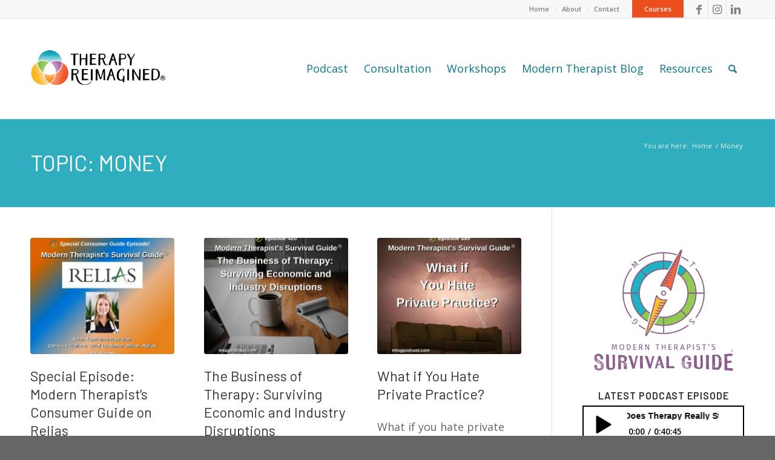

--- FILE ---
content_type: text/html; charset=UTF-8
request_url: https://therapyreimagined.com/topics/money/
body_size: 18740
content:
<!DOCTYPE html>
<html lang="en-US" class="html_stretched responsive av-preloader-disabled av-default-lightbox  html_header_top html_logo_left html_main_nav_header html_menu_right html_custom html_header_sticky html_header_shrinking html_header_topbar_active html_mobile_menu_phone html_header_searchicon html_content_align_center html_header_unstick_top_disabled html_header_stretch_disabled html_elegant-blog html_modern-blog html_av-overlay-side html_av-overlay-side-classic html_av-submenu-noclone html_entry_id_17977 av-cookies-no-cookie-consent av-no-preview html_text_menu_active ">
<head>
<meta charset="UTF-8" />

<!-- Google Tag Manager -->
<script>(function(w,d,s,l,i){w[l]=w[l]||[];w[l].push({'gtm.start':
new Date().getTime(),event:'gtm.js'});var f=d.getElementsByTagName(s)[0],
j=d.createElement(s),dl=l!='dataLayer'?'&l='+l:'';j.async=true;j.src=
'https://www.googletagmanager.com/gtm.js?id='+i+dl;f.parentNode.insertBefore(j,f);
})(window,document,'script','dataLayer','GTM-P6W74L3');</script>
<!-- End Google Tag Manager -->




<!-- mobile setting -->
<meta name="viewport" content="width=device-width, initial-scale=1">

<!-- Scripts/CSS and wp_head hook -->
<meta name='robots' content='index, follow, max-image-preview:large, max-snippet:-1, max-video-preview:-1' />

	<!-- This site is optimized with the Yoast SEO plugin v26.5 - https://yoast.com/wordpress/plugins/seo/ -->
	<title>Money Archives - Therapy Reimagined</title>
	<link rel="canonical" href="https://therapyreimagined.com/topics/money/" />
	<link rel="next" href="https://therapyreimagined.com/topics/money/page/2/" />
	<meta property="og:locale" content="en_US" />
	<meta property="og:type" content="article" />
	<meta property="og:title" content="Money Archives - Therapy Reimagined" />
	<meta property="og:url" content="https://therapyreimagined.com/topics/money/" />
	<meta property="og:site_name" content="Therapy Reimagined" />
	<meta name="twitter:card" content="summary_large_image" />
	<script type="application/ld+json" class="yoast-schema-graph">{"@context":"https://schema.org","@graph":[{"@type":"CollectionPage","@id":"https://therapyreimagined.com/topics/money/","url":"https://therapyreimagined.com/topics/money/","name":"Money Archives - Therapy Reimagined","isPartOf":{"@id":"https://therapyreimagined.com/#website"},"primaryImageOfPage":{"@id":"https://therapyreimagined.com/topics/money/#primaryimage"},"image":{"@id":"https://therapyreimagined.com/topics/money/#primaryimage"},"thumbnailUrl":"https://therapyreimagined.com/wp-content/uploads/2025/07/Consumer-Guide-Episode-Relias.jpg","breadcrumb":{"@id":"https://therapyreimagined.com/topics/money/#breadcrumb"},"inLanguage":"en-US"},{"@type":"ImageObject","inLanguage":"en-US","@id":"https://therapyreimagined.com/topics/money/#primaryimage","url":"https://therapyreimagined.com/wp-content/uploads/2025/07/Consumer-Guide-Episode-Relias.jpg","contentUrl":"https://therapyreimagined.com/wp-content/uploads/2025/07/Consumer-Guide-Episode-Relias.jpg","width":1400,"height":1400,"caption":"Image: Special episode of Modern Therapist's Survival Guide featuring Candace Wallace from Relias."},{"@type":"BreadcrumbList","@id":"https://therapyreimagined.com/topics/money/#breadcrumb","itemListElement":[{"@type":"ListItem","position":1,"name":"Home","item":"https://therapyreimagined.com/therapy-reimagined-home/"},{"@type":"ListItem","position":2,"name":"Money"}]},{"@type":"WebSite","@id":"https://therapyreimagined.com/#website","url":"https://therapyreimagined.com/","name":"Therapy Reimagined","description":"Podcast","potentialAction":[{"@type":"SearchAction","target":{"@type":"EntryPoint","urlTemplate":"https://therapyreimagined.com/?s={search_term_string}"},"query-input":{"@type":"PropertyValueSpecification","valueRequired":true,"valueName":"search_term_string"}}],"inLanguage":"en-US"}]}</script>
	<!-- / Yoast SEO plugin. -->


<link rel="alternate" type="application/rss+xml" title="Therapy Reimagined &raquo; Feed" href="https://therapyreimagined.com/feed/" />
<link rel="alternate" type="application/rss+xml" title="Therapy Reimagined &raquo; Comments Feed" href="https://therapyreimagined.com/comments/feed/" />
<link rel="alternate" type="application/rss+xml" title="Therapy Reimagined &raquo; Money Category Feed" href="https://therapyreimagined.com/topics/money/feed/" />

<!-- google webfont font replacement -->

			<script type='text/javascript'>

				(function() {
					
					/*	check if webfonts are disabled by user setting via cookie - or user must opt in.	*/
					var html = document.getElementsByTagName('html')[0];
					var cookie_check = html.className.indexOf('av-cookies-needs-opt-in') >= 0 || html.className.indexOf('av-cookies-can-opt-out') >= 0;
					var allow_continue = true;
					var silent_accept_cookie = html.className.indexOf('av-cookies-user-silent-accept') >= 0;

					if( cookie_check && ! silent_accept_cookie )
					{
						if( ! document.cookie.match(/aviaCookieConsent/) || html.className.indexOf('av-cookies-session-refused') >= 0 )
						{
							allow_continue = false;
						}
						else
						{
							if( ! document.cookie.match(/aviaPrivacyRefuseCookiesHideBar/) )
							{
								allow_continue = false;
							}
							else if( ! document.cookie.match(/aviaPrivacyEssentialCookiesEnabled/) )
							{
								allow_continue = false;
							}
							else if( document.cookie.match(/aviaPrivacyGoogleWebfontsDisabled/) )
							{
								allow_continue = false;
							}
						}
					}
					
					if( allow_continue )
					{
						var f = document.createElement('link');
					
						f.type 	= 'text/css';
						f.rel 	= 'stylesheet';
						f.href 	= '//fonts.googleapis.com/css?family=Barlow:400,500,600,700%7COpen+Sans:400,600';
						f.id 	= 'avia-google-webfont';

						document.getElementsByTagName('head')[0].appendChild(f);
					}
				})();
			
			</script>
			<style id='wp-img-auto-sizes-contain-inline-css' type='text/css'>
img:is([sizes=auto i],[sizes^="auto," i]){contain-intrinsic-size:3000px 1500px}
/*# sourceURL=wp-img-auto-sizes-contain-inline-css */
</style>
<style id='wp-block-library-inline-css' type='text/css'>
:root{--wp-block-synced-color:#7a00df;--wp-block-synced-color--rgb:122,0,223;--wp-bound-block-color:var(--wp-block-synced-color);--wp-editor-canvas-background:#ddd;--wp-admin-theme-color:#007cba;--wp-admin-theme-color--rgb:0,124,186;--wp-admin-theme-color-darker-10:#006ba1;--wp-admin-theme-color-darker-10--rgb:0,107,160.5;--wp-admin-theme-color-darker-20:#005a87;--wp-admin-theme-color-darker-20--rgb:0,90,135;--wp-admin-border-width-focus:2px}@media (min-resolution:192dpi){:root{--wp-admin-border-width-focus:1.5px}}.wp-element-button{cursor:pointer}:root .has-very-light-gray-background-color{background-color:#eee}:root .has-very-dark-gray-background-color{background-color:#313131}:root .has-very-light-gray-color{color:#eee}:root .has-very-dark-gray-color{color:#313131}:root .has-vivid-green-cyan-to-vivid-cyan-blue-gradient-background{background:linear-gradient(135deg,#00d084,#0693e3)}:root .has-purple-crush-gradient-background{background:linear-gradient(135deg,#34e2e4,#4721fb 50%,#ab1dfe)}:root .has-hazy-dawn-gradient-background{background:linear-gradient(135deg,#faaca8,#dad0ec)}:root .has-subdued-olive-gradient-background{background:linear-gradient(135deg,#fafae1,#67a671)}:root .has-atomic-cream-gradient-background{background:linear-gradient(135deg,#fdd79a,#004a59)}:root .has-nightshade-gradient-background{background:linear-gradient(135deg,#330968,#31cdcf)}:root .has-midnight-gradient-background{background:linear-gradient(135deg,#020381,#2874fc)}:root{--wp--preset--font-size--normal:16px;--wp--preset--font-size--huge:42px}.has-regular-font-size{font-size:1em}.has-larger-font-size{font-size:2.625em}.has-normal-font-size{font-size:var(--wp--preset--font-size--normal)}.has-huge-font-size{font-size:var(--wp--preset--font-size--huge)}.has-text-align-center{text-align:center}.has-text-align-left{text-align:left}.has-text-align-right{text-align:right}.has-fit-text{white-space:nowrap!important}#end-resizable-editor-section{display:none}.aligncenter{clear:both}.items-justified-left{justify-content:flex-start}.items-justified-center{justify-content:center}.items-justified-right{justify-content:flex-end}.items-justified-space-between{justify-content:space-between}.screen-reader-text{border:0;clip-path:inset(50%);height:1px;margin:-1px;overflow:hidden;padding:0;position:absolute;width:1px;word-wrap:normal!important}.screen-reader-text:focus{background-color:#ddd;clip-path:none;color:#444;display:block;font-size:1em;height:auto;left:5px;line-height:normal;padding:15px 23px 14px;text-decoration:none;top:5px;width:auto;z-index:100000}html :where(.has-border-color){border-style:solid}html :where([style*=border-top-color]){border-top-style:solid}html :where([style*=border-right-color]){border-right-style:solid}html :where([style*=border-bottom-color]){border-bottom-style:solid}html :where([style*=border-left-color]){border-left-style:solid}html :where([style*=border-width]){border-style:solid}html :where([style*=border-top-width]){border-top-style:solid}html :where([style*=border-right-width]){border-right-style:solid}html :where([style*=border-bottom-width]){border-bottom-style:solid}html :where([style*=border-left-width]){border-left-style:solid}html :where(img[class*=wp-image-]){height:auto;max-width:100%}:where(figure){margin:0 0 1em}html :where(.is-position-sticky){--wp-admin--admin-bar--position-offset:var(--wp-admin--admin-bar--height,0px)}@media screen and (max-width:600px){html :where(.is-position-sticky){--wp-admin--admin-bar--position-offset:0px}}

/*# sourceURL=wp-block-library-inline-css */
</style><style id='global-styles-inline-css' type='text/css'>
:root{--wp--preset--aspect-ratio--square: 1;--wp--preset--aspect-ratio--4-3: 4/3;--wp--preset--aspect-ratio--3-4: 3/4;--wp--preset--aspect-ratio--3-2: 3/2;--wp--preset--aspect-ratio--2-3: 2/3;--wp--preset--aspect-ratio--16-9: 16/9;--wp--preset--aspect-ratio--9-16: 9/16;--wp--preset--color--black: #000000;--wp--preset--color--cyan-bluish-gray: #abb8c3;--wp--preset--color--white: #ffffff;--wp--preset--color--pale-pink: #f78da7;--wp--preset--color--vivid-red: #cf2e2e;--wp--preset--color--luminous-vivid-orange: #ff6900;--wp--preset--color--luminous-vivid-amber: #fcb900;--wp--preset--color--light-green-cyan: #7bdcb5;--wp--preset--color--vivid-green-cyan: #00d084;--wp--preset--color--pale-cyan-blue: #8ed1fc;--wp--preset--color--vivid-cyan-blue: #0693e3;--wp--preset--color--vivid-purple: #9b51e0;--wp--preset--gradient--vivid-cyan-blue-to-vivid-purple: linear-gradient(135deg,rgb(6,147,227) 0%,rgb(155,81,224) 100%);--wp--preset--gradient--light-green-cyan-to-vivid-green-cyan: linear-gradient(135deg,rgb(122,220,180) 0%,rgb(0,208,130) 100%);--wp--preset--gradient--luminous-vivid-amber-to-luminous-vivid-orange: linear-gradient(135deg,rgb(252,185,0) 0%,rgb(255,105,0) 100%);--wp--preset--gradient--luminous-vivid-orange-to-vivid-red: linear-gradient(135deg,rgb(255,105,0) 0%,rgb(207,46,46) 100%);--wp--preset--gradient--very-light-gray-to-cyan-bluish-gray: linear-gradient(135deg,rgb(238,238,238) 0%,rgb(169,184,195) 100%);--wp--preset--gradient--cool-to-warm-spectrum: linear-gradient(135deg,rgb(74,234,220) 0%,rgb(151,120,209) 20%,rgb(207,42,186) 40%,rgb(238,44,130) 60%,rgb(251,105,98) 80%,rgb(254,248,76) 100%);--wp--preset--gradient--blush-light-purple: linear-gradient(135deg,rgb(255,206,236) 0%,rgb(152,150,240) 100%);--wp--preset--gradient--blush-bordeaux: linear-gradient(135deg,rgb(254,205,165) 0%,rgb(254,45,45) 50%,rgb(107,0,62) 100%);--wp--preset--gradient--luminous-dusk: linear-gradient(135deg,rgb(255,203,112) 0%,rgb(199,81,192) 50%,rgb(65,88,208) 100%);--wp--preset--gradient--pale-ocean: linear-gradient(135deg,rgb(255,245,203) 0%,rgb(182,227,212) 50%,rgb(51,167,181) 100%);--wp--preset--gradient--electric-grass: linear-gradient(135deg,rgb(202,248,128) 0%,rgb(113,206,126) 100%);--wp--preset--gradient--midnight: linear-gradient(135deg,rgb(2,3,129) 0%,rgb(40,116,252) 100%);--wp--preset--font-size--small: 13px;--wp--preset--font-size--medium: 20px;--wp--preset--font-size--large: 36px;--wp--preset--font-size--x-large: 42px;--wp--preset--spacing--20: 0.44rem;--wp--preset--spacing--30: 0.67rem;--wp--preset--spacing--40: 1rem;--wp--preset--spacing--50: 1.5rem;--wp--preset--spacing--60: 2.25rem;--wp--preset--spacing--70: 3.38rem;--wp--preset--spacing--80: 5.06rem;--wp--preset--shadow--natural: 6px 6px 9px rgba(0, 0, 0, 0.2);--wp--preset--shadow--deep: 12px 12px 50px rgba(0, 0, 0, 0.4);--wp--preset--shadow--sharp: 6px 6px 0px rgba(0, 0, 0, 0.2);--wp--preset--shadow--outlined: 6px 6px 0px -3px rgb(255, 255, 255), 6px 6px rgb(0, 0, 0);--wp--preset--shadow--crisp: 6px 6px 0px rgb(0, 0, 0);}:where(.is-layout-flex){gap: 0.5em;}:where(.is-layout-grid){gap: 0.5em;}body .is-layout-flex{display: flex;}.is-layout-flex{flex-wrap: wrap;align-items: center;}.is-layout-flex > :is(*, div){margin: 0;}body .is-layout-grid{display: grid;}.is-layout-grid > :is(*, div){margin: 0;}:where(.wp-block-columns.is-layout-flex){gap: 2em;}:where(.wp-block-columns.is-layout-grid){gap: 2em;}:where(.wp-block-post-template.is-layout-flex){gap: 1.25em;}:where(.wp-block-post-template.is-layout-grid){gap: 1.25em;}.has-black-color{color: var(--wp--preset--color--black) !important;}.has-cyan-bluish-gray-color{color: var(--wp--preset--color--cyan-bluish-gray) !important;}.has-white-color{color: var(--wp--preset--color--white) !important;}.has-pale-pink-color{color: var(--wp--preset--color--pale-pink) !important;}.has-vivid-red-color{color: var(--wp--preset--color--vivid-red) !important;}.has-luminous-vivid-orange-color{color: var(--wp--preset--color--luminous-vivid-orange) !important;}.has-luminous-vivid-amber-color{color: var(--wp--preset--color--luminous-vivid-amber) !important;}.has-light-green-cyan-color{color: var(--wp--preset--color--light-green-cyan) !important;}.has-vivid-green-cyan-color{color: var(--wp--preset--color--vivid-green-cyan) !important;}.has-pale-cyan-blue-color{color: var(--wp--preset--color--pale-cyan-blue) !important;}.has-vivid-cyan-blue-color{color: var(--wp--preset--color--vivid-cyan-blue) !important;}.has-vivid-purple-color{color: var(--wp--preset--color--vivid-purple) !important;}.has-black-background-color{background-color: var(--wp--preset--color--black) !important;}.has-cyan-bluish-gray-background-color{background-color: var(--wp--preset--color--cyan-bluish-gray) !important;}.has-white-background-color{background-color: var(--wp--preset--color--white) !important;}.has-pale-pink-background-color{background-color: var(--wp--preset--color--pale-pink) !important;}.has-vivid-red-background-color{background-color: var(--wp--preset--color--vivid-red) !important;}.has-luminous-vivid-orange-background-color{background-color: var(--wp--preset--color--luminous-vivid-orange) !important;}.has-luminous-vivid-amber-background-color{background-color: var(--wp--preset--color--luminous-vivid-amber) !important;}.has-light-green-cyan-background-color{background-color: var(--wp--preset--color--light-green-cyan) !important;}.has-vivid-green-cyan-background-color{background-color: var(--wp--preset--color--vivid-green-cyan) !important;}.has-pale-cyan-blue-background-color{background-color: var(--wp--preset--color--pale-cyan-blue) !important;}.has-vivid-cyan-blue-background-color{background-color: var(--wp--preset--color--vivid-cyan-blue) !important;}.has-vivid-purple-background-color{background-color: var(--wp--preset--color--vivid-purple) !important;}.has-black-border-color{border-color: var(--wp--preset--color--black) !important;}.has-cyan-bluish-gray-border-color{border-color: var(--wp--preset--color--cyan-bluish-gray) !important;}.has-white-border-color{border-color: var(--wp--preset--color--white) !important;}.has-pale-pink-border-color{border-color: var(--wp--preset--color--pale-pink) !important;}.has-vivid-red-border-color{border-color: var(--wp--preset--color--vivid-red) !important;}.has-luminous-vivid-orange-border-color{border-color: var(--wp--preset--color--luminous-vivid-orange) !important;}.has-luminous-vivid-amber-border-color{border-color: var(--wp--preset--color--luminous-vivid-amber) !important;}.has-light-green-cyan-border-color{border-color: var(--wp--preset--color--light-green-cyan) !important;}.has-vivid-green-cyan-border-color{border-color: var(--wp--preset--color--vivid-green-cyan) !important;}.has-pale-cyan-blue-border-color{border-color: var(--wp--preset--color--pale-cyan-blue) !important;}.has-vivid-cyan-blue-border-color{border-color: var(--wp--preset--color--vivid-cyan-blue) !important;}.has-vivid-purple-border-color{border-color: var(--wp--preset--color--vivid-purple) !important;}.has-vivid-cyan-blue-to-vivid-purple-gradient-background{background: var(--wp--preset--gradient--vivid-cyan-blue-to-vivid-purple) !important;}.has-light-green-cyan-to-vivid-green-cyan-gradient-background{background: var(--wp--preset--gradient--light-green-cyan-to-vivid-green-cyan) !important;}.has-luminous-vivid-amber-to-luminous-vivid-orange-gradient-background{background: var(--wp--preset--gradient--luminous-vivid-amber-to-luminous-vivid-orange) !important;}.has-luminous-vivid-orange-to-vivid-red-gradient-background{background: var(--wp--preset--gradient--luminous-vivid-orange-to-vivid-red) !important;}.has-very-light-gray-to-cyan-bluish-gray-gradient-background{background: var(--wp--preset--gradient--very-light-gray-to-cyan-bluish-gray) !important;}.has-cool-to-warm-spectrum-gradient-background{background: var(--wp--preset--gradient--cool-to-warm-spectrum) !important;}.has-blush-light-purple-gradient-background{background: var(--wp--preset--gradient--blush-light-purple) !important;}.has-blush-bordeaux-gradient-background{background: var(--wp--preset--gradient--blush-bordeaux) !important;}.has-luminous-dusk-gradient-background{background: var(--wp--preset--gradient--luminous-dusk) !important;}.has-pale-ocean-gradient-background{background: var(--wp--preset--gradient--pale-ocean) !important;}.has-electric-grass-gradient-background{background: var(--wp--preset--gradient--electric-grass) !important;}.has-midnight-gradient-background{background: var(--wp--preset--gradient--midnight) !important;}.has-small-font-size{font-size: var(--wp--preset--font-size--small) !important;}.has-medium-font-size{font-size: var(--wp--preset--font-size--medium) !important;}.has-large-font-size{font-size: var(--wp--preset--font-size--large) !important;}.has-x-large-font-size{font-size: var(--wp--preset--font-size--x-large) !important;}
/*# sourceURL=global-styles-inline-css */
</style>

<style id='classic-theme-styles-inline-css' type='text/css'>
/*! This file is auto-generated */
.wp-block-button__link{color:#fff;background-color:#32373c;border-radius:9999px;box-shadow:none;text-decoration:none;padding:calc(.667em + 2px) calc(1.333em + 2px);font-size:1.125em}.wp-block-file__button{background:#32373c;color:#fff;text-decoration:none}
/*# sourceURL=/wp-includes/css/classic-themes.min.css */
</style>
<link rel='stylesheet' id='avia-merged-styles-css' href='https://therapyreimagined.com/wp-content/uploads/dynamic_avia/avia-merged-styles-64c41f2ca490703f7cd1bcde359722a5---6908e81b04eca.css' type='text/css' media='all' />
<script type="text/javascript" src="https://therapyreimagined.com/wp-includes/js/jquery/jquery.min.js?ver=3.7.1" id="jquery-core-js"></script>
<link rel="https://api.w.org/" href="https://therapyreimagined.com/wp-json/" /><link rel="alternate" title="JSON" type="application/json" href="https://therapyreimagined.com/wp-json/wp/v2/categories/38" /><link rel="EditURI" type="application/rsd+xml" title="RSD" href="https://therapyreimagined.com/xmlrpc.php?rsd" />
<link rel="profile" href="http://gmpg.org/xfn/11" />
<link rel="alternate" type="application/rss+xml" title="Therapy Reimagined RSS2 Feed" href="https://therapyreimagined.com/feed/" />
<link rel="pingback" href="https://therapyreimagined.com/xmlrpc.php" />

<style type='text/css' media='screen'>
 #top #header_main > .container, #top #header_main > .container .main_menu  .av-main-nav > li > a, #top #header_main #menu-item-shop .cart_dropdown_link{ height:165px; line-height: 165px; }
 .html_top_nav_header .av-logo-container{ height:165px;  }
 .html_header_top.html_header_sticky #top #wrap_all #main{ padding-top:195px; } 
</style>
<!--[if lt IE 9]><script src="https://therapyreimagined.com/wp-content/themes/enfold/js/html5shiv.js"></script><![endif]-->
<link rel="icon" href="https://therapyreimagined.com/wp-content/uploads/2020/04/TRCVenn-WhiteBorder-80x80.png" type="image/png">

<!-- To speed up the rendering and to display the site as fast as possible to the user we include some styles and scripts for above the fold content inline -->
<script type="text/javascript">'use strict';var avia_is_mobile=!1;if(/Android|webOS|iPhone|iPad|iPod|BlackBerry|IEMobile|Opera Mini/i.test(navigator.userAgent)&&'ontouchstart' in document.documentElement){avia_is_mobile=!0;document.documentElement.className+=' avia_mobile '}
else{document.documentElement.className+=' avia_desktop '};document.documentElement.className+=' js_active ';(function(){var e=['-webkit-','-moz-','-ms-',''],n='';for(var t in e){if(e[t]+'transform' in document.documentElement.style){document.documentElement.className+=' avia_transform ';n=e[t]+'transform'};if(e[t]+'perspective' in document.documentElement.style)document.documentElement.className+=' avia_transform3d '};if(typeof document.getElementsByClassName=='function'&&typeof document.documentElement.getBoundingClientRect=='function'&&avia_is_mobile==!1){if(n&&window.innerHeight>0){setTimeout(function(){var e=0,o={},a=0,t=document.getElementsByClassName('av-parallax'),i=window.pageYOffset||document.documentElement.scrollTop;for(e=0;e<t.length;e++){t[e].style.top='0px';o=t[e].getBoundingClientRect();a=Math.ceil((window.innerHeight+i-o.top)*0.3);t[e].style[n]='translate(0px, '+a+'px)';t[e].style.top='auto';t[e].className+=' enabled-parallax '}},50)}}})();</script><style type='text/css'>
@font-face {font-family: 'entypo-fontello'; font-weight: normal; font-style: normal; font-display: auto;
src: url('https://therapyreimagined.com/wp-content/themes/enfold/config-templatebuilder/avia-template-builder/assets/fonts/entypo-fontello.woff2') format('woff2'),
url('https://therapyreimagined.com/wp-content/themes/enfold/config-templatebuilder/avia-template-builder/assets/fonts/entypo-fontello.woff') format('woff'),
url('https://therapyreimagined.com/wp-content/themes/enfold/config-templatebuilder/avia-template-builder/assets/fonts/entypo-fontello.ttf') format('truetype'), 
url('https://therapyreimagined.com/wp-content/themes/enfold/config-templatebuilder/avia-template-builder/assets/fonts/entypo-fontello.svg#entypo-fontello') format('svg'),
url('https://therapyreimagined.com/wp-content/themes/enfold/config-templatebuilder/avia-template-builder/assets/fonts/entypo-fontello.eot'),
url('https://therapyreimagined.com/wp-content/themes/enfold/config-templatebuilder/avia-template-builder/assets/fonts/entypo-fontello.eot?#iefix') format('embedded-opentype');
} #top .avia-font-entypo-fontello, body .avia-font-entypo-fontello, html body [data-av_iconfont='entypo-fontello']:before{ font-family: 'entypo-fontello'; }
</style>

<!--
Debugging Info for Theme support: 

Theme: Enfold
Version: 4.8.2
Installed: enfold
AviaFramework Version: 5.0
AviaBuilder Version: 4.8
aviaElementManager Version: 1.0.1
- - - - - - - - - - -
ChildTheme: Enfold Child
ChildTheme Version: 1.0
ChildTheme Installed: enfold

ML:256-PU:28-PLA:12
WP:6.9
Compress: CSS:all theme files - JS:all theme files
Updates: disabled
PLAu:11
-->
<link rel='stylesheet' id='font-awesome-css' href='https://therapyreimagined.com/wp-content/plugins/simple-podcast-press/responsive_audio_player/css/font-awesome.css?ver=8.7' type='text/css' media='all' />
<link rel='stylesheet' id='player-buttons-css' href='https://therapyreimagined.com/wp-content/plugins/simple-podcast-press/responsive_audio_player/css/player-buttons.css?ver=8.7' type='text/css' media='all' />
<link rel='stylesheet' id='bar-ui-css' href='https://therapyreimagined.com/wp-content/plugins/simple-podcast-press/responsive_audio_player/css/bar-ui.css?ver=8.7' type='text/css' media='all' />
<link rel='stylesheet' id='model-ui-css' href='https://therapyreimagined.com/wp-content/plugins/simple-podcast-press/responsive_audio_player/css/jquery.modal.min.css?ver=8.7' type='text/css' media='all' />
<link rel='stylesheet' id='popover-css-css' href='https://therapyreimagined.com/wp-content/plugins/simple-podcast-press/responsive_audio_player/css/jquery.webui-popover.min.css?ver=8.7' type='text/css' media='all' />
<link rel='stylesheet' id='jquery-reveal-css-css' href='https://therapyreimagined.com/wp-content/plugins/simple-podcast-press/responsive_audio_player/css/reveal.css?ver=8.7' type='text/css' media='all' />
<link rel='stylesheet' id='spp-clickable-tweet-css' href='https://therapyreimagined.com/wp-content/plugins/simple-podcast-press/responsive_audio_player/css/spp-tweet-styles.css?ver=8.7' type='text/css' media='all' />
</head>




<body id="top" class="archive category category-money category-38 wp-theme-enfold wp-child-theme-enfold-child  rtl_columns stretched barlow open_sans avia-responsive-images-support" itemscope="itemscope" itemtype="https://schema.org/WebPage" >
<!-- Google Tag Manager (noscript) -->
<noscript><iframe src="https://www.googletagmanager.com/ns.html?id=GTM-P6W74L3"
height="0" width="0" style="display:none;visibility:hidden"></iframe></noscript>
<!-- End Google Tag Manager (noscript) -->


	
	<div id='wrap_all'>

	
<header id='header' class='all_colors header_color light_bg_color  av_header_top av_logo_left av_main_nav_header av_menu_right av_custom av_header_sticky av_header_shrinking av_header_stretch_disabled av_mobile_menu_phone av_header_searchicon av_header_unstick_top_disabled av_bottom_nav_disabled  av_header_border_disabled'  role="banner" itemscope="itemscope" itemtype="https://schema.org/WPHeader" >

		<div id='header_meta' class='container_wrap container_wrap_meta  av_icon_active_right av_extra_header_active av_secondary_right av_entry_id_17977'>
		
			      <div class='container'>
			      <ul class='noLightbox social_bookmarks icon_count_3'><li class='social_bookmarks_facebook av-social-link-facebook social_icon_1'><a target="_blank" aria-label="Link to Facebook" href='https://www.facebook.com/therapyreimagined' aria-hidden='false' data-av_icon='' data-av_iconfont='entypo-fontello' title='Facebook' rel="noopener"><span class='avia_hidden_link_text'>Facebook</span></a></li><li class='social_bookmarks_instagram av-social-link-instagram social_icon_2'><a target="_blank" aria-label="Link to Instagram" href='https://www.instagram.com/therapyreimagined/' aria-hidden='false' data-av_icon='' data-av_iconfont='entypo-fontello' title='Instagram' rel="noopener"><span class='avia_hidden_link_text'>Instagram</span></a></li><li class='social_bookmarks_linkedin av-social-link-linkedin social_icon_3'><a target="_blank" aria-label="Link to LinkedIn" href='https://www.linkedin.com/company/mtsgpodcast/' aria-hidden='false' data-av_icon='' data-av_iconfont='entypo-fontello' title='LinkedIn' rel="noopener"><span class='avia_hidden_link_text'>LinkedIn</span></a></li></ul><nav class='sub_menu'  role="navigation" itemscope="itemscope" itemtype="https://schema.org/SiteNavigationElement" ><ul id="avia2-menu" class="menu"><li id="menu-item-277" class="menu-item menu-item-type-post_type menu-item-object-page menu-item-home menu-item-277"><a href="https://therapyreimagined.com/">Home</a></li>
<li id="menu-item-8562" class="menu-item menu-item-type-custom menu-item-object-custom menu-item-has-children menu-item-8562"><a href="#">About</a>
<ul class="sub-menu">
	<li id="menu-item-8561" class="menu-item menu-item-type-post_type menu-item-object-page menu-item-8561"><a href="https://therapyreimagined.com/about/">About Us</a></li>
	<li id="menu-item-8560" class="menu-item menu-item-type-post_type menu-item-object-page menu-item-8560"><a href="https://therapyreimagined.com/our-mission/">Our Mission</a></li>
</ul>
</li>
<li id="menu-item-274" class="menu-item menu-item-type-post_type menu-item-object-page menu-item-274"><a href="https://therapyreimagined.com/contact/">Contact</a></li>
<li id="menu-item-276" class="menu-item menu-item-type-custom menu-item-object-custom menu-item-276"><a target="_blank" href="https://moderntherapistcommunity.com/" rel="noopener">Courses</a></li>
</ul></nav>			      </div>
		</div>

		<div  id='header_main' class='container_wrap container_wrap_logo'>
	
        <div class='container av-logo-container'><div class='inner-container'><span class='logo'><a href='https://therapyreimagined.com/'><img src="https://therapyreimagined.com/wp-content/uploads/2024/10/TRLogoTrademark_1.png" height="100" width="300" alt='Therapy Reimagined' title='' /></a></span><nav class='main_menu' data-selectname='Select a page'  role="navigation" itemscope="itemscope" itemtype="https://schema.org/SiteNavigationElement" ><div class="avia-menu av-main-nav-wrap"><ul id="avia-menu" class="menu av-main-nav"><li id="menu-item-7058" class="menu-item menu-item-type-custom menu-item-object-custom menu-item-has-children menu-item-top-level menu-item-top-level-1"><a href="#" itemprop="url"><span class="avia-bullet"></span><span class="avia-menu-text">Podcast</span><span class="avia-menu-fx"><span class="avia-arrow-wrap"><span class="avia-arrow"></span></span></span></a>


<ul class="sub-menu">
	<li id="menu-item-36" class="menu-item menu-item-type-post_type menu-item-object-page"><a href="https://therapyreimagined.com/modern-therapists-survival-guide-podcast-episodes/" itemprop="url"><span class="avia-bullet"></span><span class="avia-menu-text">Podcast Episodes</span></a></li>
	<li id="menu-item-6459" class="menu-item menu-item-type-post_type menu-item-object-page"><a href="https://therapyreimagined.com/modern-therapists-survival-guide-podcast/" itemprop="url"><span class="avia-bullet"></span><span class="avia-menu-text">About the Podcast</span></a></li>
	<li id="menu-item-7986" class="menu-item menu-item-type-post_type menu-item-object-page"><a href="https://therapyreimagined.com/modern-therapists-survival-guide-podcast-sponsors/" itemprop="url"><span class="avia-bullet"></span><span class="avia-menu-text">Podcast Sponsors</span></a></li>
	<li id="menu-item-7834" class="menu-item menu-item-type-post_type menu-item-object-page"><a href="https://therapyreimagined.com/modern-therapists-survival-guide-podcast-become-a-sponsor/" itemprop="url"><span class="avia-bullet"></span><span class="avia-menu-text">Become a Podcast Sponsor</span></a></li>
</ul>
</li>
<li id="menu-item-162" class="menu-item menu-item-type-post_type menu-item-object-page menu-item-top-level menu-item-top-level-2"><a href="https://therapyreimagined.com/consultations-for-modern-therapists/" itemprop="url"><span class="avia-bullet"></span><span class="avia-menu-text">Consultation</span><span class="avia-menu-fx"><span class="avia-arrow-wrap"><span class="avia-arrow"></span></span></span></a></li>
<li id="menu-item-37" class="menu-item menu-item-type-post_type menu-item-object-page menu-item-top-level menu-item-top-level-3"><a href="https://therapyreimagined.com/workshops-for-modern-therapists/" itemprop="url"><span class="avia-bullet"></span><span class="avia-menu-text">Workshops</span><span class="avia-menu-fx"><span class="avia-arrow-wrap"><span class="avia-arrow"></span></span></span></a></li>
<li id="menu-item-35" class="menu-item menu-item-type-post_type menu-item-object-page menu-item-mega-parent  menu-item-top-level menu-item-top-level-4"><a href="https://therapyreimagined.com/modern-therapist-blog/" itemprop="url"><span class="avia-bullet"></span><span class="avia-menu-text">Modern Therapist Blog</span><span class="avia-menu-fx"><span class="avia-arrow-wrap"><span class="avia-arrow"></span></span></span></a></li>
<li id="menu-item-11823" class="menu-item menu-item-type-custom menu-item-object-custom menu-item-has-children menu-item-top-level menu-item-top-level-5"><a href="#" itemprop="url"><span class="avia-bullet"></span><span class="avia-menu-text">Resources</span><span class="avia-menu-fx"><span class="avia-arrow-wrap"><span class="avia-arrow"></span></span></span></a>


<ul class="sub-menu">
	<li id="menu-item-11382" class="menu-item menu-item-type-post_type menu-item-object-page"><a href="https://therapyreimagined.com/trusted-resources/" itemprop="url"><span class="avia-bullet"></span><span class="avia-menu-text">Trusted Resources</span></a></li>
	<li id="menu-item-11824" class="menu-item menu-item-type-post_type menu-item-object-page"><a href="https://therapyreimagined.com/modern-therapists-survival-guide-podcast-sponsors/" itemprop="url"><span class="avia-bullet"></span><span class="avia-menu-text">Podcast Sponsors</span></a></li>
</ul>
</li>
<li id="menu-item-search" class="noMobile menu-item menu-item-search-dropdown menu-item-avia-special"><a aria-label="Search" href="?s=" rel="nofollow" data-avia-search-tooltip="

&lt;form role=&quot;search&quot; action=&quot;https://therapyreimagined.com/&quot; id=&quot;searchform&quot; method=&quot;get&quot; class=&quot;&quot;&gt;
	&lt;div&gt;
		&lt;input type=&quot;submit&quot; value=&quot;&quot; id=&quot;searchsubmit&quot; class=&quot;button avia-font-entypo-fontello&quot; /&gt;
		&lt;input type=&quot;text&quot; id=&quot;s&quot; name=&quot;s&quot; value=&quot;&quot; placeholder='Search' /&gt;
			&lt;/div&gt;
&lt;/form&gt;" aria-hidden='false' data-av_icon='' data-av_iconfont='entypo-fontello'><span class="avia_hidden_link_text">Search</span></a></li><li class="av-burger-menu-main menu-item-avia-special ">
	        			<a href="#" aria-label="Menu" aria-hidden="false">
							<span class="av-hamburger av-hamburger--spin av-js-hamburger">
								<span class="av-hamburger-box">
						          <span class="av-hamburger-inner"></span>
						          <strong>Menu</strong>
								</span>
							</span>
							<span class="avia_hidden_link_text">Menu</span>
						</a>
	        		   </li></ul></div></nav></div> </div> 
		<!-- end container_wrap-->
		</div>
		<div class='header_bg'></div>

<!-- end header -->
</header>
		
	<div id='main' class='all_colors' data-scroll-offset='165'>

	<div class='stretch_full container_wrap alternate_color light_bg_color title_container'><div class='container'><h1 class='main-title entry-title '><a href='https://therapyreimagined.com/topics/money/' rel='bookmark' title='Permanent Link: topic: Money'  itemprop="headline" >topic: Money</a></h1><div class="breadcrumb breadcrumbs avia-breadcrumbs"><div class="breadcrumb-trail" ><span class="trail-before"><span class="breadcrumb-title">You are here:</span></span> <span  itemscope="itemscope" itemtype="https://schema.org/BreadcrumbList" ><span  itemscope="itemscope" itemtype="https://schema.org/ListItem" itemprop="itemListElement" ><a itemprop="url" href="https://therapyreimagined.com" title="Therapy Reimagined" rel="home" class="trail-begin"><span itemprop="name">Home</span></a><span itemprop="position" class="hidden">1</span></span></span> <span class="sep">/</span> <span class="trail-end">Money</span></div></div></div></div>
		<div class='container_wrap container_wrap_first main_color sidebar_right'>

			<div class='container template-blog '>

				<main class='content av-content-small alpha units'  role="main" itemprop="mainContentOfPage" itemscope="itemscope" itemtype="https://schema.org/Blog" >
					
					                    

                    <div class='entry-content-wrapper'><div   data-autoplay=''  data-interval='5'  data-animation='fade'  data-show_slide_delay='90'  class='avia-content-slider avia-content-grid-active avia-content-slider1 avia-content-slider-odd avia-builder-el-no-sibling '  itemscope="itemscope" itemtype="https://schema.org/Blog" ><div class='avia-content-slider-inner'><div class='slide-entry-wrap'><article class='slide-entry flex_column  post-entry post-entry-17977 slide-entry-overview slide-loop-1 slide-parity-odd  av_one_third first real-thumbnail post-format-standard'  itemscope="itemscope" itemtype="https://schema.org/BlogPosting" itemprop="blogPost" ><a href='https://therapyreimagined.com/modern-therapist-podcast/special-episode-modern-therapists-consumer-guide-on-relias/' data-rel='slide-1' class='slide-image' title='Special Episode: Modern Therapist’s Consumer Guide on Relias'><img width="495" height="400" src="https://therapyreimagined.com/wp-content/uploads/2025/07/Consumer-Guide-Episode-Relias-495x400.jpg" class="wp-image-17982 avia-img-lazy-loading-not-17982 attachment-portfolio size-portfolio wp-post-image" alt="Image: Special episode of Modern Therapist&#039;s Survival Guide featuring Candace Wallace from Relias." decoding="async" fetchpriority="high" srcset="https://therapyreimagined.com/wp-content/uploads/2025/07/Consumer-Guide-Episode-Relias-495x400.jpg 495w, https://therapyreimagined.com/wp-content/uploads/2025/07/Consumer-Guide-Episode-Relias-845x684.jpg 845w" sizes="(max-width: 495px) 100vw, 495px" /></a><div class='slide-content'><header class="entry-content-header"><h3 class='slide-entry-title entry-title '  itemprop="headline" ><a href='https://therapyreimagined.com/modern-therapist-podcast/special-episode-modern-therapists-consumer-guide-on-relias/' title='Special Episode: Modern Therapist’s Consumer Guide on Relias'>Special Episode: Modern Therapist’s Consumer Guide on Relias</a></h3><span class="blog-categories minor-meta"><a href="https://therapyreimagined.com/topics/burnout/" rel="tag">Burnout</a>, <a href="https://therapyreimagined.com/topics/business/" rel="tag">Business</a>, <a href="https://therapyreimagined.com/topics/efficiency/" rel="tag">Efficiency</a>, <a href="https://therapyreimagined.com/topics/investment/" rel="tag">Investment</a>, <a href="https://therapyreimagined.com/topics/modern-therapist-podcast/" rel="tag">Modern Therapist Podcast</a>, <a href="https://therapyreimagined.com/topics/modern-therapists-consumer-guide/" rel="tag">Modern Therapist's Consumer Guide</a>, <a href="https://therapyreimagined.com/topics/money/" rel="tag">Money</a>, <a href="https://therapyreimagined.com/topics/special-populations/" rel="tag">Special Populations</a>, <a href="https://therapyreimagined.com/topics/therapist-education/" rel="tag">Therapist Education</a>, <a href="https://therapyreimagined.com/topics/time-management/" rel="tag">Time Management</a> </span><span class="av-vertical-delimiter"></span></header><div class='slide-entry-excerpt entry-content'  itemprop="text" >Special Episode: Modern Therapist’s Consumer Guide on Relias
Curt and Katie talk with Candace Wallace, Chief Customer Officer, Relias. Candace discusses their mission to measurably improve the lives of vulnerable individuals and healthcare…</div></div><footer class="entry-footer"><div class='slide-meta'><div class='slide-meta-comments'><a href='https://therapyreimagined.com/modern-therapist-podcast/special-episode-modern-therapists-consumer-guide-on-relias/#respond'>0 Comments</a></div><div class='slide-meta-del'>/</div><time class='slide-meta-time updated'  itemprop="datePublished" datetime="2025-07-10T07:00:00+00:00" >July 10, 2025</time></div></footer><span class='hidden'>
				<span class='av-structured-data'  itemprop="image" itemscope="itemscope" itemtype="https://schema.org/ImageObject" >
						<span itemprop='url'>https://therapyreimagined.com/wp-content/uploads/2025/07/Consumer-Guide-Episode-Relias.jpg</span>
						<span itemprop='height'>1400</span>
						<span itemprop='width'>1400</span>
				</span>
				<span class='av-structured-data'  itemprop="publisher" itemtype="https://schema.org/Organization" itemscope="itemscope" >
						<span itemprop='name'>Katie Vernoy</span>
						<span itemprop='logo' itemscope itemtype='https://schema.org/ImageObject'>
							<span itemprop='url'>https://therapyreimagined.com/wp-content/uploads/2024/10/TRLogoTrademark_1.png</span>
						 </span>
				</span><span class='av-structured-data'  itemprop="author" itemscope="itemscope" itemtype="https://schema.org/Person" ><span itemprop='name'>Katie Vernoy</span></span><span class='av-structured-data'  itemprop="datePublished" datetime="2024-02-05T08:00:00+00:00" >2025-07-10 07:00:00</span><span class='av-structured-data'  itemprop="dateModified" itemtype="https://schema.org/dateModified" >2025-12-09 22:02:33</span><span class='av-structured-data'  itemprop="mainEntityOfPage" itemtype="https://schema.org/mainEntityOfPage" ><span itemprop='name'>Special Episode: Modern Therapist’s Consumer Guide on Relias</span></span></span></article><article class='slide-entry flex_column  post-entry post-entry-17890 slide-entry-overview slide-loop-2 slide-parity-even  av_one_third  real-thumbnail post-format-standard'  itemscope="itemscope" itemtype="https://schema.org/BlogPosting" itemprop="blogPost" ><a href='https://therapyreimagined.com/modern-therapist-podcast/the-business-of-therapy-surviving-economic-and-industry-disruptions/' data-rel='slide-1' class='slide-image' title='The Business of Therapy: Surviving Economic and Industry Disruptions'><img width="495" height="400" src="https://therapyreimagined.com/wp-content/uploads/2025/06/Episode-420-495x400.jpg" class="wp-image-17894 avia-img-lazy-loading-not-17894 attachment-portfolio size-portfolio wp-post-image" alt="Image: Graphic for Episode 420 of the &quot;Modern Therapist&#039;s Survival Guide®&quot; podcast. Title reads: “The Business of Therapy: Surviving Economic and Industry Disruptions.” The background shows a cozy workspace with a white coffee mug, notepad with pen, and a laptop on a wooden table. Website at the bottom: mtsgpodcast.com." decoding="async" srcset="https://therapyreimagined.com/wp-content/uploads/2025/06/Episode-420-495x400.jpg 495w, https://therapyreimagined.com/wp-content/uploads/2025/06/Episode-420-845x684.jpg 845w" sizes="(max-width: 495px) 100vw, 495px" /></a><div class='slide-content'><header class="entry-content-header"><h3 class='slide-entry-title entry-title '  itemprop="headline" ><a href='https://therapyreimagined.com/modern-therapist-podcast/the-business-of-therapy-surviving-economic-and-industry-disruptions/' title='The Business of Therapy: Surviving Economic and Industry Disruptions'>The Business of Therapy: Surviving Economic and Industry Disruptions</a></h3><span class="blog-categories minor-meta"><a href="https://therapyreimagined.com/topics/moderntherapistproblems/" rel="tag">#ModernTherapistProblems</a>, <a href="https://therapyreimagined.com/topics/business/" rel="tag">Business</a>, <a href="https://therapyreimagined.com/topics/curt-and-katie-chat/" rel="tag">Curt and Katie Chat</a>, <a href="https://therapyreimagined.com/topics/efficiency/" rel="tag">Efficiency</a>, <a href="https://therapyreimagined.com/topics/marketing-and-branding/" rel="tag">Marketing and Branding</a>, <a href="https://therapyreimagined.com/topics/modern-therapist-podcast/" rel="tag">Modern Therapist Podcast</a>, <a href="https://therapyreimagined.com/topics/money/" rel="tag">Money</a>, <a href="https://therapyreimagined.com/topics/networking/" rel="tag">Networking</a>, <a href="https://therapyreimagined.com/topics/referrals/" rel="tag">Referrals</a> </span><span class="av-vertical-delimiter"></span></header><div class='slide-entry-excerpt entry-content'  itemprop="text" >The Business of Therapy: Surviving Economic and Industry Disruptions
Curt and Katie chat about how therapists can adapt to the changing business landscape of private practice, including fewer client inquiries, economic challenges, and increased…</div></div><footer class="entry-footer"><div class='slide-meta'><div class='slide-meta-comments'><a href='https://therapyreimagined.com/modern-therapist-podcast/the-business-of-therapy-surviving-economic-and-industry-disruptions/#respond'>0 Comments</a></div><div class='slide-meta-del'>/</div><time class='slide-meta-time updated'  itemprop="datePublished" datetime="2025-06-09T07:00:00+00:00" >June 9, 2025</time></div></footer><span class='hidden'>
				<span class='av-structured-data'  itemprop="image" itemscope="itemscope" itemtype="https://schema.org/ImageObject" >
						<span itemprop='url'>https://therapyreimagined.com/wp-content/uploads/2025/06/Episode-420.jpg</span>
						<span itemprop='height'>1400</span>
						<span itemprop='width'>1400</span>
				</span>
				<span class='av-structured-data'  itemprop="publisher" itemtype="https://schema.org/Organization" itemscope="itemscope" >
						<span itemprop='name'>Katie Vernoy</span>
						<span itemprop='logo' itemscope itemtype='https://schema.org/ImageObject'>
							<span itemprop='url'>https://therapyreimagined.com/wp-content/uploads/2024/10/TRLogoTrademark_1.png</span>
						 </span>
				</span><span class='av-structured-data'  itemprop="author" itemscope="itemscope" itemtype="https://schema.org/Person" ><span itemprop='name'>Katie Vernoy</span></span><span class='av-structured-data'  itemprop="datePublished" datetime="2024-02-05T08:00:00+00:00" >2025-06-09 07:00:00</span><span class='av-structured-data'  itemprop="dateModified" itemtype="https://schema.org/dateModified" >2025-06-30 15:24:51</span><span class='av-structured-data'  itemprop="mainEntityOfPage" itemtype="https://schema.org/mainEntityOfPage" ><span itemprop='name'>The Business of Therapy: Surviving Economic and Industry Disruptions</span></span></span></article><article class='slide-entry flex_column  post-entry post-entry-16827 slide-entry-overview slide-loop-3 slide-parity-odd  av_one_third  real-thumbnail post-format-standard'  itemscope="itemscope" itemtype="https://schema.org/BlogPosting" itemprop="blogPost" ><a href='https://therapyreimagined.com/modern-therapist-podcast/what-if-you-hate-private-practice/' data-rel='slide-1' class='slide-image' title='What if You Hate Private Practice?'><img width="495" height="400" src="https://therapyreimagined.com/wp-content/uploads/2025/01/Episode-395-495x400.jpg" class="wp-image-16833 avia-img-lazy-loading-not-16833 attachment-portfolio size-portfolio wp-post-image" alt="Photo ID: An old falling apart couch in front of a cloud and lightning filled sky with text overlay &quot;Episode 395: What if You Hate Private Practice?&quot;" decoding="async" srcset="https://therapyreimagined.com/wp-content/uploads/2025/01/Episode-395-495x400.jpg 495w, https://therapyreimagined.com/wp-content/uploads/2025/01/Episode-395-845x684.jpg 845w" sizes="(max-width: 495px) 100vw, 495px" /></a><div class='slide-content'><header class="entry-content-header"><h3 class='slide-entry-title entry-title '  itemprop="headline" ><a href='https://therapyreimagined.com/modern-therapist-podcast/what-if-you-hate-private-practice/' title='What if You Hate Private Practice?'>What if You Hate Private Practice?</a></h3><span class="blog-categories minor-meta"><a href="https://therapyreimagined.com/topics/moderntherapistproblems/" rel="tag">#ModernTherapistProblems</a>, <a href="https://therapyreimagined.com/topics/authentic-self/" rel="tag">Authentic Self</a>, <a href="https://therapyreimagined.com/topics/business/" rel="tag">Business</a>, <a href="https://therapyreimagined.com/topics/curt-and-katie-chat/" rel="tag">Curt and Katie Chat</a>, <a href="https://therapyreimagined.com/topics/marketing-and-branding/" rel="tag">Marketing and Branding</a>, <a href="https://therapyreimagined.com/topics/modern-therapist-podcast/" rel="tag">Modern Therapist Podcast</a>, <a href="https://therapyreimagined.com/topics/money/" rel="tag">Money</a>, <a href="https://therapyreimagined.com/topics/self-care/" rel="tag">Self-Care</a>, <a href="https://therapyreimagined.com/topics/time-management/" rel="tag">Time Management</a>, <a href="https://therapyreimagined.com/topics/whole-person-therapist/" rel="tag">Whole Person Therapist</a>, <a href="https://therapyreimagined.com/topics/workforce/" rel="tag">Workforce</a> </span><span class="av-vertical-delimiter"></span></header><div class='slide-entry-excerpt entry-content'  itemprop="text" >What if you hate private practice?
Curt and Katie chat about the realities of private practice and why it isn’t the idyllic career path it’s often made out to be. We dig into reasons therapists may dislike private practice, like financial…</div></div><footer class="entry-footer"><div class='slide-meta'><div class='slide-meta-comments'><a href='https://therapyreimagined.com/modern-therapist-podcast/what-if-you-hate-private-practice/#respond'>0 Comments</a></div><div class='slide-meta-del'>/</div><time class='slide-meta-time updated'  itemprop="datePublished" datetime="2025-01-13T08:00:00+00:00" >January 13, 2025</time></div></footer><span class='hidden'>
				<span class='av-structured-data'  itemprop="image" itemscope="itemscope" itemtype="https://schema.org/ImageObject" >
						<span itemprop='url'>https://therapyreimagined.com/wp-content/uploads/2025/01/Episode-395.jpg</span>
						<span itemprop='height'>1400</span>
						<span itemprop='width'>1400</span>
				</span>
				<span class='av-structured-data'  itemprop="publisher" itemtype="https://schema.org/Organization" itemscope="itemscope" >
						<span itemprop='name'>Katie Vernoy</span>
						<span itemprop='logo' itemscope itemtype='https://schema.org/ImageObject'>
							<span itemprop='url'>https://therapyreimagined.com/wp-content/uploads/2024/10/TRLogoTrademark_1.png</span>
						 </span>
				</span><span class='av-structured-data'  itemprop="author" itemscope="itemscope" itemtype="https://schema.org/Person" ><span itemprop='name'>Katie Vernoy</span></span><span class='av-structured-data'  itemprop="datePublished" datetime="2024-02-05T08:00:00+00:00" >2025-01-13 08:00:00</span><span class='av-structured-data'  itemprop="dateModified" itemtype="https://schema.org/dateModified" >2025-01-13 16:44:06</span><span class='av-structured-data'  itemprop="mainEntityOfPage" itemtype="https://schema.org/mainEntityOfPage" ><span itemprop='name'>What if You Hate Private Practice?</span></span></span></article></div><div class='slide-entry-wrap'><article class='slide-entry flex_column  post-entry post-entry-16662 slide-entry-overview slide-loop-4 slide-parity-odd  av_one_third first real-thumbnail post-format-standard'  itemscope="itemscope" itemtype="https://schema.org/BlogPosting" itemprop="blogPost" ><a href='https://therapyreimagined.com/modern-therapist-podcast/how-do-therapists-get-paid/' data-rel='slide-1' class='slide-image' title='How Do Therapists Get Paid?'><img width="495" height="400" src="https://therapyreimagined.com/wp-content/uploads/2024/12/Episode-391-495x400.jpg" class="wp-image-16667 avia-img-lazy-loading-not-16667 attachment-portfolio size-portfolio wp-post-image" alt="Photo ID: A calculator sitting on a scattered pile of various charts and graphs with text overlay &quot;Episode 391: How Do Therapists Get Paid?&quot;" decoding="async" srcset="https://therapyreimagined.com/wp-content/uploads/2024/12/Episode-391-495x400.jpg 495w, https://therapyreimagined.com/wp-content/uploads/2024/12/Episode-391-845x684.jpg 845w" sizes="(max-width: 495px) 100vw, 495px" /></a><div class='slide-content'><header class="entry-content-header"><h3 class='slide-entry-title entry-title '  itemprop="headline" ><a href='https://therapyreimagined.com/modern-therapist-podcast/how-do-therapists-get-paid/' title='How Do Therapists Get Paid?'>How Do Therapists Get Paid?</a></h3><span class="blog-categories minor-meta"><a href="https://therapyreimagined.com/topics/moderntherapistproblems/" rel="tag">#ModernTherapistProblems</a>, <a href="https://therapyreimagined.com/topics/business/" rel="tag">Business</a>, <a href="https://therapyreimagined.com/topics/curt-and-katie-chat/" rel="tag">Curt and Katie Chat</a>, <a href="https://therapyreimagined.com/topics/efficiency/" rel="tag">Efficiency</a>, <a href="https://therapyreimagined.com/topics/investment/" rel="tag">Investment</a>, <a href="https://therapyreimagined.com/topics/modern-therapist-podcast/" rel="tag">Modern Therapist Podcast</a>, <a href="https://therapyreimagined.com/topics/money/" rel="tag">Money</a>, <a href="https://therapyreimagined.com/topics/skeptics-and-outliers/" rel="tag">Skeptics and Outliers</a>, <a href="https://therapyreimagined.com/topics/workforce/" rel="tag">Workforce</a> </span><span class="av-vertical-delimiter"></span></header><div class='slide-entry-excerpt entry-content'  itemprop="text" >How Do Therapists Get Paid?
Curt and Katie chat about how community mental health as well as insurance, hybrid, or private pay practices get money and pay their workers. We emphasize the importance of recognizing the financial realities of…</div></div><footer class="entry-footer"><div class='slide-meta'><div class='slide-meta-comments'><a href='https://therapyreimagined.com/modern-therapist-podcast/how-do-therapists-get-paid/#respond'>0 Comments</a></div><div class='slide-meta-del'>/</div><time class='slide-meta-time updated'  itemprop="datePublished" datetime="2024-12-02T08:00:00+00:00" >December 2, 2024</time></div></footer><span class='hidden'>
				<span class='av-structured-data'  itemprop="image" itemscope="itemscope" itemtype="https://schema.org/ImageObject" >
						<span itemprop='url'>https://therapyreimagined.com/wp-content/uploads/2024/12/Episode-391.jpg</span>
						<span itemprop='height'>1400</span>
						<span itemprop='width'>1400</span>
				</span>
				<span class='av-structured-data'  itemprop="publisher" itemtype="https://schema.org/Organization" itemscope="itemscope" >
						<span itemprop='name'>Katie Vernoy</span>
						<span itemprop='logo' itemscope itemtype='https://schema.org/ImageObject'>
							<span itemprop='url'>https://therapyreimagined.com/wp-content/uploads/2024/10/TRLogoTrademark_1.png</span>
						 </span>
				</span><span class='av-structured-data'  itemprop="author" itemscope="itemscope" itemtype="https://schema.org/Person" ><span itemprop='name'>Katie Vernoy</span></span><span class='av-structured-data'  itemprop="datePublished" datetime="2024-02-05T08:00:00+00:00" >2024-12-02 08:00:00</span><span class='av-structured-data'  itemprop="dateModified" itemtype="https://schema.org/dateModified" >2025-05-08 18:42:58</span><span class='av-structured-data'  itemprop="mainEntityOfPage" itemtype="https://schema.org/mainEntityOfPage" ><span itemprop='name'>How Do Therapists Get Paid?</span></span></span></article><article class='slide-entry flex_column  post-entry post-entry-16644 slide-entry-overview slide-loop-5 slide-parity-even  av_one_third  real-thumbnail post-format-standard'  itemscope="itemscope" itemtype="https://schema.org/BlogPosting" itemprop="blogPost" ><a href='https://therapyreimagined.com/modern-therapist-podcast/how-to-scale-your-therapy-practice-to-7-figures-so-you-can-sell-it-an-interview-with-dr-nicole-mccance/' data-rel='slide-1' class='slide-image' title='How to Scale Your Therapy Practice to 7 Figures So You Can Sell It: An interview with Nicole McCance'><img width="495" height="400" src="https://therapyreimagined.com/wp-content/uploads/2024/11/Episode-390-updated-495x400.jpg" class="wp-image-16659 avia-img-lazy-loading-not-16659 attachment-portfolio size-portfolio wp-post-image" alt="Photo ID: Looking down a spiral staircase with another spiral staircase mirroring it down to a shiny tile floor with a photo of Nicole McCance to one side and text overlay &quot;Episode 390: How to Scale Your Therapy Practice to 7 Figures So You Can Sell It: An interview with Nicole McCance&quot;" decoding="async" srcset="https://therapyreimagined.com/wp-content/uploads/2024/11/Episode-390-updated-495x400.jpg 495w, https://therapyreimagined.com/wp-content/uploads/2024/11/Episode-390-updated-845x684.jpg 845w" sizes="(max-width: 495px) 100vw, 495px" /></a><div class='slide-content'><header class="entry-content-header"><h3 class='slide-entry-title entry-title '  itemprop="headline" ><a href='https://therapyreimagined.com/modern-therapist-podcast/how-to-scale-your-therapy-practice-to-7-figures-so-you-can-sell-it-an-interview-with-dr-nicole-mccance/' title='How to Scale Your Therapy Practice to 7 Figures So You Can Sell It: An interview with Nicole McCance'>How to Scale Your Therapy Practice to 7 Figures So You Can Sell It: An interview with Nicole McCance</a></h3><span class="blog-categories minor-meta"><a href="https://therapyreimagined.com/topics/moderntherapistproblems/" rel="tag">#ModernTherapistProblems</a>, <a href="https://therapyreimagined.com/topics/business/" rel="tag">Business</a>, <a href="https://therapyreimagined.com/topics/efficiency/" rel="tag">Efficiency</a>, <a href="https://therapyreimagined.com/topics/investment/" rel="tag">Investment</a>, <a href="https://therapyreimagined.com/topics/marketing-and-branding/" rel="tag">Marketing and Branding</a>, <a href="https://therapyreimagined.com/topics/modern-therapist-podcast/" rel="tag">Modern Therapist Podcast</a>, <a href="https://therapyreimagined.com/topics/money/" rel="tag">Money</a>, <a href="https://therapyreimagined.com/topics/time-management/" rel="tag">Time Management</a>, <a href="https://therapyreimagined.com/topics/workforce/" rel="tag">Workforce</a> </span><span class="av-vertical-delimiter"></span></header><div class='slide-entry-excerpt entry-content'  itemprop="text" >How to Scale Your Therapy Practice to 7 Figures So You Can Sell It: An interview with Nicole McCance
Curt and Katie interview Nicole McCance about her journey to selling her 7-figure group therapy practice. We look at common challenges therapists…</div></div><footer class="entry-footer"><div class='slide-meta'><div class='slide-meta-comments'><a href='https://therapyreimagined.com/modern-therapist-podcast/how-to-scale-your-therapy-practice-to-7-figures-so-you-can-sell-it-an-interview-with-dr-nicole-mccance/#respond'>0 Comments</a></div><div class='slide-meta-del'>/</div><time class='slide-meta-time updated'  itemprop="datePublished" datetime="2024-11-25T08:00:00+00:00" >November 25, 2024</time></div></footer><span class='hidden'>
				<span class='av-structured-data'  itemprop="image" itemscope="itemscope" itemtype="https://schema.org/ImageObject" >
						<span itemprop='url'>https://therapyreimagined.com/wp-content/uploads/2024/11/Episode-390-updated.jpg</span>
						<span itemprop='height'>1400</span>
						<span itemprop='width'>1400</span>
				</span>
				<span class='av-structured-data'  itemprop="publisher" itemtype="https://schema.org/Organization" itemscope="itemscope" >
						<span itemprop='name'>Katie Vernoy</span>
						<span itemprop='logo' itemscope itemtype='https://schema.org/ImageObject'>
							<span itemprop='url'>https://therapyreimagined.com/wp-content/uploads/2024/10/TRLogoTrademark_1.png</span>
						 </span>
				</span><span class='av-structured-data'  itemprop="author" itemscope="itemscope" itemtype="https://schema.org/Person" ><span itemprop='name'>Katie Vernoy</span></span><span class='av-structured-data'  itemprop="datePublished" datetime="2024-02-05T08:00:00+00:00" >2024-11-25 08:00:00</span><span class='av-structured-data'  itemprop="dateModified" itemtype="https://schema.org/dateModified" >2024-11-27 06:53:58</span><span class='av-structured-data'  itemprop="mainEntityOfPage" itemtype="https://schema.org/mainEntityOfPage" ><span itemprop='name'>How to Scale Your Therapy Practice to 7 Figures So You Can Sell It: An interview with Nicole McCance</span></span></span></article><article class='slide-entry flex_column  post-entry post-entry-16371 slide-entry-overview slide-loop-6 slide-parity-odd  av_one_third  real-thumbnail post-format-standard'  itemscope="itemscope" itemtype="https://schema.org/BlogPosting" itemprop="blogPost" ><a href='https://therapyreimagined.com/modern-therapist-podcast/what-is-working-now-in-online-marketing-an-interview-with-katie-read/' data-rel='slide-1' class='slide-image' title='What is Working Now in Online Marketing: An interview with Katie Read'><img width="495" height="400" src="https://therapyreimagined.com/wp-content/uploads/2024/08/Episode-373-495x400.jpg" class="wp-image-16377 avia-img-lazy-loading-not-16377 attachment-portfolio size-portfolio wp-post-image" alt="Photo ID: A pen on a spiral bound notebook on a desk with a photo of Katie Read to one side and text overlay &quot;Episode 373: What is Working Now in Online Marketing: An interview with Katie Read&quot;" decoding="async" srcset="https://therapyreimagined.com/wp-content/uploads/2024/08/Episode-373-495x400.jpg 495w, https://therapyreimagined.com/wp-content/uploads/2024/08/Episode-373-845x684.jpg 845w" sizes="(max-width: 495px) 100vw, 495px" /></a><div class='slide-content'><header class="entry-content-header"><h3 class='slide-entry-title entry-title '  itemprop="headline" ><a href='https://therapyreimagined.com/modern-therapist-podcast/what-is-working-now-in-online-marketing-an-interview-with-katie-read/' title='What is Working Now in Online Marketing: An interview with Katie Read'>What is Working Now in Online Marketing: An interview with Katie Read</a></h3><span class="blog-categories minor-meta"><a href="https://therapyreimagined.com/topics/moderntherapistproblems/" rel="tag">#ModernTherapistProblems</a>, <a href="https://therapyreimagined.com/topics/authentic-self/" rel="tag">Authentic Self</a>, <a href="https://therapyreimagined.com/topics/business/" rel="tag">Business</a>, <a href="https://therapyreimagined.com/topics/marketing-and-branding/" rel="tag">Marketing and Branding</a>, <a href="https://therapyreimagined.com/topics/modern-therapist-podcast/" rel="tag">Modern Therapist Podcast</a>, <a href="https://therapyreimagined.com/topics/money/" rel="tag">Money</a>, <a href="https://therapyreimagined.com/topics/social-media/" rel="tag">Social Media</a>, <a href="https://therapyreimagined.com/topics/workforce/" rel="tag">Workforce</a> </span><span class="av-vertical-delimiter"></span></header><div class='slide-entry-excerpt entry-content'  itemprop="text" >What is Working Now in Online Marketing: An interview with Katie Read
Curt and Katie interview Katie Read on how the economy has shifted and what works for marketing has shifted. We look at how things have shifted since the pandemic and what…</div></div><footer class="entry-footer"><div class='slide-meta'><div class='slide-meta-comments'><a href='https://therapyreimagined.com/modern-therapist-podcast/what-is-working-now-in-online-marketing-an-interview-with-katie-read/#respond'>0 Comments</a></div><div class='slide-meta-del'>/</div><time class='slide-meta-time updated'  itemprop="datePublished" datetime="2024-08-05T07:00:00+00:00" >August 5, 2024</time></div></footer><span class='hidden'>
				<span class='av-structured-data'  itemprop="image" itemscope="itemscope" itemtype="https://schema.org/ImageObject" >
						<span itemprop='url'>https://therapyreimagined.com/wp-content/uploads/2024/08/Episode-373.jpg</span>
						<span itemprop='height'>1400</span>
						<span itemprop='width'>1400</span>
				</span>
				<span class='av-structured-data'  itemprop="publisher" itemtype="https://schema.org/Organization" itemscope="itemscope" >
						<span itemprop='name'>Katie Vernoy</span>
						<span itemprop='logo' itemscope itemtype='https://schema.org/ImageObject'>
							<span itemprop='url'>https://therapyreimagined.com/wp-content/uploads/2024/10/TRLogoTrademark_1.png</span>
						 </span>
				</span><span class='av-structured-data'  itemprop="author" itemscope="itemscope" itemtype="https://schema.org/Person" ><span itemprop='name'>Katie Vernoy</span></span><span class='av-structured-data'  itemprop="datePublished" datetime="2024-02-05T08:00:00+00:00" >2024-08-05 07:00:00</span><span class='av-structured-data'  itemprop="dateModified" itemtype="https://schema.org/dateModified" >2024-08-05 14:21:59</span><span class='av-structured-data'  itemprop="mainEntityOfPage" itemtype="https://schema.org/mainEntityOfPage" ><span itemprop='name'>What is Working Now in Online Marketing: An interview with Katie Read</span></span></span></article></div><div class='slide-entry-wrap'><article class='slide-entry flex_column  post-entry post-entry-16314 slide-entry-overview slide-loop-7 slide-parity-odd  av_one_third first real-thumbnail post-format-standard'  itemscope="itemscope" itemtype="https://schema.org/BlogPosting" itemprop="blogPost" ><a href='https://therapyreimagined.com/modern-therapist-podcast/dont-let-tiktok-fool-you-being-a-therapist-is-hard-work-an-interview-with-sandra-kushnir-lmft-and-anita-avedian-lmft/' data-rel='slide-1' class='slide-image' title='Don’t Let TikTok Fool You – Being a Therapist is Hard Work: An interview with Sandra Kushnir, LMFT and Anita Avedian, LMFT'><img width="495" height="400" src="https://therapyreimagined.com/wp-content/uploads/2024/07/Episode-369-495x400.jpg" class="wp-image-16320 avia-img-lazy-loading-not-16320 attachment-portfolio size-portfolio wp-post-image" alt="Photo ID: A person sitting in a meditation pose outside with the sun shining on them with text overlay &quot;Episode 369: Don’t Let TikTok Fool You – Being a Therapist is Hard Work: An interview with Sandra Kushnir, LMFT and Anita Avedian, LMFT&quot;" decoding="async" srcset="https://therapyreimagined.com/wp-content/uploads/2024/07/Episode-369-495x400.jpg 495w, https://therapyreimagined.com/wp-content/uploads/2024/07/Episode-369-845x684.jpg 845w" sizes="(max-width: 495px) 100vw, 495px" /></a><div class='slide-content'><header class="entry-content-header"><h3 class='slide-entry-title entry-title '  itemprop="headline" ><a href='https://therapyreimagined.com/modern-therapist-podcast/dont-let-tiktok-fool-you-being-a-therapist-is-hard-work-an-interview-with-sandra-kushnir-lmft-and-anita-avedian-lmft/' title='Don’t Let TikTok Fool You – Being a Therapist is Hard Work: An interview with Sandra Kushnir, LMFT and Anita Avedian, LMFT'>Don’t Let TikTok Fool You – Being a Therapist is Hard Work: An interview with Sandra Kushnir, LMFT and Anita Avedian, LMFT</a></h3><span class="blog-categories minor-meta"><a href="https://therapyreimagined.com/topics/moderntherapistproblems/" rel="tag">#ModernTherapistProblems</a>, <a href="https://therapyreimagined.com/topics/business/" rel="tag">Business</a>, <a href="https://therapyreimagined.com/topics/mentorship/" rel="tag">Mentorship</a>, <a href="https://therapyreimagined.com/topics/modern-therapist-podcast/" rel="tag">Modern Therapist Podcast</a>, <a href="https://therapyreimagined.com/topics/money/" rel="tag">Money</a>, <a href="https://therapyreimagined.com/topics/pre-licensed/" rel="tag">Pre-Licensed</a>, <a href="https://therapyreimagined.com/topics/skeptics-and-outliers/" rel="tag">Skeptics and Outliers</a>, <a href="https://therapyreimagined.com/topics/supervision/" rel="tag">Supervision</a>, <a href="https://therapyreimagined.com/topics/therapist-education/" rel="tag">Therapist Education</a>, <a href="https://therapyreimagined.com/topics/workforce/" rel="tag">Workforce</a> </span><span class="av-vertical-delimiter"></span></header><div class='slide-entry-excerpt entry-content'  itemprop="text" >Don’t Let TikTok Fool You – Being a Therapist is Hard Work: An interview with Sandra Kushnir, LMFT and Anita Avedian, LMFT
Curt and Katie interview Sandra Kushner and Anita Avedian about how the therapy business works now. We talk about…</div></div><footer class="entry-footer"><div class='slide-meta'><div class='slide-meta-comments'><a href='https://therapyreimagined.com/modern-therapist-podcast/dont-let-tiktok-fool-you-being-a-therapist-is-hard-work-an-interview-with-sandra-kushnir-lmft-and-anita-avedian-lmft/#respond'>0 Comments</a></div><div class='slide-meta-del'>/</div><time class='slide-meta-time updated'  itemprop="datePublished" datetime="2024-07-08T07:00:00+00:00" >July 8, 2024</time></div></footer><span class='hidden'>
				<span class='av-structured-data'  itemprop="image" itemscope="itemscope" itemtype="https://schema.org/ImageObject" >
						<span itemprop='url'>https://therapyreimagined.com/wp-content/uploads/2024/07/Episode-369.jpg</span>
						<span itemprop='height'>1400</span>
						<span itemprop='width'>1400</span>
				</span>
				<span class='av-structured-data'  itemprop="publisher" itemtype="https://schema.org/Organization" itemscope="itemscope" >
						<span itemprop='name'>Katie Vernoy</span>
						<span itemprop='logo' itemscope itemtype='https://schema.org/ImageObject'>
							<span itemprop='url'>https://therapyreimagined.com/wp-content/uploads/2024/10/TRLogoTrademark_1.png</span>
						 </span>
				</span><span class='av-structured-data'  itemprop="author" itemscope="itemscope" itemtype="https://schema.org/Person" ><span itemprop='name'>Katie Vernoy</span></span><span class='av-structured-data'  itemprop="datePublished" datetime="2024-02-05T08:00:00+00:00" >2024-07-08 07:00:00</span><span class='av-structured-data'  itemprop="dateModified" itemtype="https://schema.org/dateModified" >2024-07-08 14:26:28</span><span class='av-structured-data'  itemprop="mainEntityOfPage" itemtype="https://schema.org/mainEntityOfPage" ><span itemprop='name'>Don’t Let TikTok Fool You – Being a Therapist is Hard Work: An interview with Sandra Kushnir, LMFT and Anita Avedian, LMFT</span></span></span></article><article class='slide-entry flex_column  post-entry post-entry-16125 slide-entry-overview slide-loop-8 slide-parity-even  av_one_third  real-thumbnail post-format-standard'  itemscope="itemscope" itemtype="https://schema.org/BlogPosting" itemprop="blogPost" ><a href='https://therapyreimagined.com/modern-therapist-podcast/is-it-worth-it-analyzing-return-on-investment-for-your-therapy-practice/' data-rel='slide-1' class='slide-image' title='Is It Worth It? Analyzing return on investment for your therapy practice'><img width="495" height="400" src="https://therapyreimagined.com/wp-content/uploads/2024/04/Episode-356-495x400.jpg" class="wp-image-16133 avia-img-lazy-loading-not-16133 attachment-portfolio size-portfolio wp-post-image" alt="A hand holding a pen that is resting on a spiral bound notebook with writing in it and a coffee cup in the foreground with text overlay &quot;Episode 356: Is It Worth It? Analyzing return on investment for your therapy practice&quot;" decoding="async" srcset="https://therapyreimagined.com/wp-content/uploads/2024/04/Episode-356-495x400.jpg 495w, https://therapyreimagined.com/wp-content/uploads/2024/04/Episode-356-845x684.jpg 845w" sizes="(max-width: 495px) 100vw, 495px" /></a><div class='slide-content'><header class="entry-content-header"><h3 class='slide-entry-title entry-title '  itemprop="headline" ><a href='https://therapyreimagined.com/modern-therapist-podcast/is-it-worth-it-analyzing-return-on-investment-for-your-therapy-practice/' title='Is It Worth It? Analyzing return on investment for your therapy practice'>Is It Worth It? Analyzing return on investment for your therapy practice</a></h3><span class="blog-categories minor-meta"><a href="https://therapyreimagined.com/topics/moderntherapistproblems/" rel="tag">#ModernTherapistProblems</a>, <a href="https://therapyreimagined.com/topics/authentic-self/" rel="tag">Authentic Self</a>, <a href="https://therapyreimagined.com/topics/burnout/" rel="tag">Burnout</a>, <a href="https://therapyreimagined.com/topics/business/" rel="tag">Business</a>, <a href="https://therapyreimagined.com/topics/curt-and-katie-chat/" rel="tag">Curt and Katie Chat</a>, <a href="https://therapyreimagined.com/topics/efficiency/" rel="tag">Efficiency</a>, <a href="https://therapyreimagined.com/topics/investment/" rel="tag">Investment</a>, <a href="https://therapyreimagined.com/topics/marketing-and-branding/" rel="tag">Marketing and Branding</a>, <a href="https://therapyreimagined.com/topics/modern-therapist-podcast/" rel="tag">Modern Therapist Podcast</a>, <a href="https://therapyreimagined.com/topics/money/" rel="tag">Money</a>, <a href="https://therapyreimagined.com/topics/networking/" rel="tag">Networking</a>, <a href="https://therapyreimagined.com/topics/time-management/" rel="tag">Time Management</a>, <a href="https://therapyreimagined.com/topics/whole-person-therapist/" rel="tag">Whole Person Therapist</a> </span><span class="av-vertical-delimiter"></span></header><div class='slide-entry-excerpt entry-content'  itemprop="text" >Is It Worth It? Analyzing return on investment for your therapy practice
Curt and Katie chat about different types of return on investment (ROI) for a therapist in private practice. We look at what therapists often get wrong when deciding how…</div></div><footer class="entry-footer"><div class='slide-meta'><div class='slide-meta-comments'><a href='https://therapyreimagined.com/modern-therapist-podcast/is-it-worth-it-analyzing-return-on-investment-for-your-therapy-practice/#respond'>0 Comments</a></div><div class='slide-meta-del'>/</div><time class='slide-meta-time updated'  itemprop="datePublished" datetime="2024-04-08T07:00:00+00:00" >April 8, 2024</time></div></footer><span class='hidden'>
				<span class='av-structured-data'  itemprop="image" itemscope="itemscope" itemtype="https://schema.org/ImageObject" >
						<span itemprop='url'>https://therapyreimagined.com/wp-content/uploads/2024/04/Episode-356.jpg</span>
						<span itemprop='height'>1400</span>
						<span itemprop='width'>1400</span>
				</span>
				<span class='av-structured-data'  itemprop="publisher" itemtype="https://schema.org/Organization" itemscope="itemscope" >
						<span itemprop='name'>Katie Vernoy</span>
						<span itemprop='logo' itemscope itemtype='https://schema.org/ImageObject'>
							<span itemprop='url'>https://therapyreimagined.com/wp-content/uploads/2024/10/TRLogoTrademark_1.png</span>
						 </span>
				</span><span class='av-structured-data'  itemprop="author" itemscope="itemscope" itemtype="https://schema.org/Person" ><span itemprop='name'>Katie Vernoy</span></span><span class='av-structured-data'  itemprop="datePublished" datetime="2024-02-05T08:00:00+00:00" >2024-04-08 07:00:00</span><span class='av-structured-data'  itemprop="dateModified" itemtype="https://schema.org/dateModified" >2024-04-08 15:43:58</span><span class='av-structured-data'  itemprop="mainEntityOfPage" itemtype="https://schema.org/mainEntityOfPage" ><span itemprop='name'>Is It Worth It? Analyzing return on investment for your therapy practice</span></span></span></article><article class='slide-entry flex_column  post-entry post-entry-16104 slide-entry-overview slide-loop-9 slide-parity-odd  av_one_third  real-thumbnail post-format-standard'  itemscope="itemscope" itemtype="https://schema.org/BlogPosting" itemprop="blogPost" ><a href='https://therapyreimagined.com/modern-therapist-podcast/dont-forget-to-pay-yourself-and-other-money-planning-strategies-an-interview-with-carla-titus/' data-rel='slide-1' class='slide-image' title='Don’t Forget to Pay Yourself and Other Money Planning Strategies: An interview with Carla Titus'><img width="495" height="400" src="https://therapyreimagined.com/wp-content/uploads/2024/04/Episode-355-495x400.jpg" class="wp-image-16109 avia-img-lazy-loading-not-16109 attachment-portfolio size-portfolio wp-post-image" alt="Photo ID: Someone working on a laptop using an accounting program with a photo of Carla Titus to one side and text overlay &quot;Episode 355: Don’t Forget to Pay Yourself and Other Money Planning Strategies: An interview with Carla Titus&quot;" decoding="async" srcset="https://therapyreimagined.com/wp-content/uploads/2024/04/Episode-355-495x400.jpg 495w, https://therapyreimagined.com/wp-content/uploads/2024/04/Episode-355-845x684.jpg 845w" sizes="(max-width: 495px) 100vw, 495px" /></a><div class='slide-content'><header class="entry-content-header"><h3 class='slide-entry-title entry-title '  itemprop="headline" ><a href='https://therapyreimagined.com/modern-therapist-podcast/dont-forget-to-pay-yourself-and-other-money-planning-strategies-an-interview-with-carla-titus/' title='Don’t Forget to Pay Yourself and Other Money Planning Strategies: An interview with Carla Titus'>Don’t Forget to Pay Yourself and Other Money Planning Strategies: An interview with Carla Titus</a></h3><span class="blog-categories minor-meta"><a href="https://therapyreimagined.com/topics/moderntherapistproblems/" rel="tag">#ModernTherapistProblems</a>, <a href="https://therapyreimagined.com/topics/business/" rel="tag">Business</a>, <a href="https://therapyreimagined.com/topics/investment/" rel="tag">Investment</a>, <a href="https://therapyreimagined.com/topics/marketing-and-branding/" rel="tag">Marketing and Branding</a>, <a href="https://therapyreimagined.com/topics/modern-therapist-podcast/" rel="tag">Modern Therapist Podcast</a>, <a href="https://therapyreimagined.com/topics/money/" rel="tag">Money</a> </span><span class="av-vertical-delimiter"></span></header><div class='slide-entry-excerpt entry-content'  itemprop="text" >Don’t Forget to Pay Yourself and Other Money Planning Strategies: An interview with Carla Titus
Curt and Katie interview Carla Titus, Fractional CFO about what therapists get wrong when budgeting for their private practice. We explore financial…</div></div><footer class="entry-footer"><div class='slide-meta'><div class='slide-meta-comments'><a href='https://therapyreimagined.com/modern-therapist-podcast/dont-forget-to-pay-yourself-and-other-money-planning-strategies-an-interview-with-carla-titus/#respond'>0 Comments</a></div><div class='slide-meta-del'>/</div><time class='slide-meta-time updated'  itemprop="datePublished" datetime="2024-04-01T07:00:00+00:00" >April 1, 2024</time></div></footer><span class='hidden'>
				<span class='av-structured-data'  itemprop="image" itemscope="itemscope" itemtype="https://schema.org/ImageObject" >
						<span itemprop='url'>https://therapyreimagined.com/wp-content/uploads/2024/04/Episode-355.jpg</span>
						<span itemprop='height'>1400</span>
						<span itemprop='width'>1400</span>
				</span>
				<span class='av-structured-data'  itemprop="publisher" itemtype="https://schema.org/Organization" itemscope="itemscope" >
						<span itemprop='name'>Katie Vernoy</span>
						<span itemprop='logo' itemscope itemtype='https://schema.org/ImageObject'>
							<span itemprop='url'>https://therapyreimagined.com/wp-content/uploads/2024/10/TRLogoTrademark_1.png</span>
						 </span>
				</span><span class='av-structured-data'  itemprop="author" itemscope="itemscope" itemtype="https://schema.org/Person" ><span itemprop='name'>Katie Vernoy</span></span><span class='av-structured-data'  itemprop="datePublished" datetime="2024-02-05T08:00:00+00:00" >2024-04-01 07:00:00</span><span class='av-structured-data'  itemprop="dateModified" itemtype="https://schema.org/dateModified" >2024-04-08 15:34:57</span><span class='av-structured-data'  itemprop="mainEntityOfPage" itemtype="https://schema.org/mainEntityOfPage" ><span itemprop='name'>Don’t Forget to Pay Yourself and Other Money Planning Strategies: An interview with Carla Titus</span></span></span></article></div><div class='slide-entry-wrap'><article class='slide-entry flex_column  post-entry post-entry-15900 slide-entry-overview slide-loop-10 slide-parity-odd  post-entry-last  av_one_third first real-thumbnail post-format-standard'  itemscope="itemscope" itemtype="https://schema.org/BlogPosting" itemprop="blogPost" ><a href='https://therapyreimagined.com/modern-therapist-podcast/are-therapists-to-blame-for-ineffective-workplace-wellness-programs/' data-rel='slide-1' class='slide-image' title='Are Therapists to Blame for Ineffective Workplace Wellness Programs?'><img width="495" height="400" src="https://therapyreimagined.com/wp-content/uploads/2024/02/Episode-347-495x400.jpg" class="wp-image-15906 avia-img-lazy-loading-not-15906 attachment-portfolio size-portfolio wp-post-image" alt="Photo ID: A row of office cubicles with text overlay &quot;Episode 347: Are Therapists to Blame for Ineffective Workplace Wellness Programs?&quot;" decoding="async" srcset="https://therapyreimagined.com/wp-content/uploads/2024/02/Episode-347-495x400.jpg 495w, https://therapyreimagined.com/wp-content/uploads/2024/02/Episode-347-845x684.jpg 845w" sizes="(max-width: 495px) 100vw, 495px" /></a><div class='slide-content'><header class="entry-content-header"><h3 class='slide-entry-title entry-title '  itemprop="headline" ><a href='https://therapyreimagined.com/modern-therapist-podcast/are-therapists-to-blame-for-ineffective-workplace-wellness-programs/' title='Are Therapists to Blame for Ineffective Workplace Wellness Programs?'>Are Therapists to Blame for Ineffective Workplace Wellness Programs?</a></h3><span class="blog-categories minor-meta"><a href="https://therapyreimagined.com/topics/moderntherapistproblems/" rel="tag">#ModernTherapistProblems</a>, <a href="https://therapyreimagined.com/topics/burnout/" rel="tag">Burnout</a>, <a href="https://therapyreimagined.com/topics/business/" rel="tag">Business</a>, <a href="https://therapyreimagined.com/topics/curt-and-katie-chat/" rel="tag">Curt and Katie Chat</a>, <a href="https://therapyreimagined.com/topics/in-the-news/" rel="tag">In the News</a>, <a href="https://therapyreimagined.com/topics/modern-therapist-podcast/" rel="tag">Modern Therapist Podcast</a>, <a href="https://therapyreimagined.com/topics/money/" rel="tag">Money</a>, <a href="https://therapyreimagined.com/topics/referrals/" rel="tag">Referrals</a>, <a href="https://therapyreimagined.com/topics/self-care/" rel="tag">Self-Care</a>, <a href="https://therapyreimagined.com/topics/skeptics-and-outliers/" rel="tag">Skeptics and Outliers</a>, <a href="https://therapyreimagined.com/topics/special-populations/" rel="tag">Special Populations</a>, <a href="https://therapyreimagined.com/topics/special-series-fixing-mental-healthcare-in-america/" rel="tag">Special Series: Fixing Mental Healthcare in America</a>, <a href="https://therapyreimagined.com/topics/technology/" rel="tag">Technology</a>, <a href="https://therapyreimagined.com/topics/whole-person-therapist/" rel="tag">Whole Person Therapist</a>, <a href="https://therapyreimagined.com/topics/workforce/" rel="tag">Workforce</a> </span><span class="av-vertical-delimiter"></span></header><div class='slide-entry-excerpt entry-content'  itemprop="text" >Are Therapists to Blame for Ineffective Workplace Wellness Programs?
Curt and Katie chat about a recent New York Times article that claims that individual mental health interventions are not effective in the workplace. We explore that and other…</div></div><footer class="entry-footer"><div class='slide-meta'><div class='slide-meta-comments'><a href='https://therapyreimagined.com/modern-therapist-podcast/are-therapists-to-blame-for-ineffective-workplace-wellness-programs/#respond'>0 Comments</a></div><div class='slide-meta-del'>/</div><time class='slide-meta-time updated'  itemprop="datePublished" datetime="2024-02-05T08:00:00+00:00" >February 5, 2024</time></div></footer><span class='hidden'>
				<span class='av-structured-data'  itemprop="image" itemscope="itemscope" itemtype="https://schema.org/ImageObject" >
						<span itemprop='url'>https://therapyreimagined.com/wp-content/uploads/2024/02/Episode-347.jpg</span>
						<span itemprop='height'>1400</span>
						<span itemprop='width'>1400</span>
				</span>
				<span class='av-structured-data'  itemprop="publisher" itemtype="https://schema.org/Organization" itemscope="itemscope" >
						<span itemprop='name'>Katie Vernoy</span>
						<span itemprop='logo' itemscope itemtype='https://schema.org/ImageObject'>
							<span itemprop='url'>https://therapyreimagined.com/wp-content/uploads/2024/10/TRLogoTrademark_1.png</span>
						 </span>
				</span><span class='av-structured-data'  itemprop="author" itemscope="itemscope" itemtype="https://schema.org/Person" ><span itemprop='name'>Katie Vernoy</span></span><span class='av-structured-data'  itemprop="datePublished" datetime="2024-02-05T08:00:00+00:00" >2024-02-05 08:00:00</span><span class='av-structured-data'  itemprop="dateModified" itemtype="https://schema.org/dateModified" >2024-02-05 16:04:20</span><span class='av-structured-data'  itemprop="mainEntityOfPage" itemtype="https://schema.org/mainEntityOfPage" ><span itemprop='name'>Are Therapists to Blame for Ineffective Workplace Wellness Programs?</span></span></span></article></div></div><div class='pagination-wrap pagination-slider'><nav class='pagination'><span class='pagination-meta'>Page 1 of 7</span><span class='current'>1</span><a href='https://therapyreimagined.com/topics/money/page/2/' class='inactive next_page' >2</a><a href='https://therapyreimagined.com/topics/money/page/3/' class='inactive' >3</a><a href='https://therapyreimagined.com/topics/money/page/2/'>&rsaquo;</a><a href='https://therapyreimagined.com/topics/money/page/7/'>&raquo;</a></nav>
</div></div></div>
				<!--end content-->
				</main>

				<aside class='sidebar sidebar_right   alpha units'  role="complementary" itemscope="itemscope" itemtype="https://schema.org/WPSideBar" ><div class='inner_sidebar extralight-border'><section id="media_image-6" class="widget-1 MTSG-Logo widget clearfix widget_media_image"><img width="2160" height="1933" src="https://therapyreimagined.com/wp-content/uploads/2025/08/MTSG-Logo-Primary-Color-BG-White.jpg" class="image wp-image-18057  attachment-full size-full" alt="Logo description - a stylized compass with the &quot;Modern Therapist&#039;s Survival Guide&quot; underneath." style="max-width: 100%; height: auto;" decoding="async" srcset="https://therapyreimagined.com/wp-content/uploads/2025/08/MTSG-Logo-Primary-Color-BG-White.jpg 2160w, https://therapyreimagined.com/wp-content/uploads/2025/08/MTSG-Logo-Primary-Color-BG-White-300x268.jpg 300w, https://therapyreimagined.com/wp-content/uploads/2025/08/MTSG-Logo-Primary-Color-BG-White-1030x922.jpg 1030w, https://therapyreimagined.com/wp-content/uploads/2025/08/MTSG-Logo-Primary-Color-BG-White-768x687.jpg 768w, https://therapyreimagined.com/wp-content/uploads/2025/08/MTSG-Logo-Primary-Color-BG-White-1536x1375.jpg 1536w, https://therapyreimagined.com/wp-content/uploads/2025/08/MTSG-Logo-Primary-Color-BG-White-2048x1833.jpg 2048w, https://therapyreimagined.com/wp-content/uploads/2025/08/MTSG-Logo-Primary-Color-BG-White-1500x1342.jpg 1500w, https://therapyreimagined.com/wp-content/uploads/2025/08/MTSG-Logo-Primary-Color-BG-White-705x631.jpg 705w" sizes="(max-width: 2160px) 100vw, 2160px" /><span class="seperator extralight-border"></span></section><section id="latest-podcast-2" class="widget-2 widget clearfix widget_latest-podcast"><h3 class="widgettitle">Latest Podcast Episode</h3>			<div class="download-box"><div id="spp-pro-sidebar" class="sm2-17977 sm2-bar-ui compact flat full-width"><div class="bd sm2-main-controls">
									<div class="sm2-inline-element sm2-button-element">
										<div class="sm2-button-bd" style="background: transparent url() repeat scroll 0% 0% / cover ;">
										<div id="spp-player-background"> </div>
										<a href="#play" class="sm2-inline-button play-pause"></a>
										<div class="loader" style="display:none;"></div>
										<div class="eq">
											<span class="bar bar-1"></span>
											<span class="bar bar-2"></span>
											<span class="bar bar-3"></span>
											<span class="bar bar-4"></span>
										</div>
									</div>
								</div><div class="sm2-inline-element sm2-inline-status">
									<div class="sm2-playlist">
										<div class="sm2-playlist-target"></div>								
									</div>
									<div class="sm2-progress">
											<div class="sm2-progress-bd">
												<div class="sm2-progress-track">
													<div class="sm2-progress-bar1" style="display:none;"></div>
													<div class="sm2-progress-bar"></div>
													<div class="sm2-progress-ball"><div class="icon-overlay"></div></div>
												</div>
											</div>
												
											<div class="sm2-row timestamp timetext"><div class="sm2-inline-time timestamp">0:00</div><div class="sm2-inline-duration timestamp">0:40:45</div></div>
									</div>
								</div></div>
								<div class="bd sm2-playlist-drawer sm2-element">							
								<div class="sm2-inline-texture">
									<div class="sm2-box-shadow"></div>
								</div>
								<div class="sm2-playlist-wrapper">
									<ul class="sm2-playlist-bd"><li><a href="https://traffic.megaphone.fm/HEGNI3364832059.mp3?updated=1767916994">When Does Therapy Really Start? Managing Risk and Responsibility Before the First Session</a></li></ul>
								</div>
							</div>
						</div>			<img style="margin-top: 0px !important; margin-bottom:0px !important; display:none;" width="100%" height="auto" src="" >
			<a class="button-sppsidebar" target="_blank" href="https://podcasts.apple.com/us/podcast/the-modern-therapists-survival-guide-with-curt/id1310770477">Subscribe on Apple Podcasts</a></div>




		<span class="seperator extralight-border"></span></section><section id="categories-3" class="widget-3 widget clearfix widget_categories"><h3 class="widgettitle">Blog &#038; Podcast Topics</h3>
			<ul>
					<li class="cat-item cat-item-5"><a href="https://therapyreimagined.com/topics/moderntherapistproblems/">#ModernTherapistProblems</a> (459)
</li>
	<li class="cat-item cat-item-31"><a href="https://therapyreimagined.com/topics/advocacy/">Advocacy</a> (111)
</li>
	<li class="cat-item cat-item-462"><a href="https://therapyreimagined.com/topics/artificial-intelligence/">Artificial Intelligence</a> (11)
</li>
	<li class="cat-item cat-item-14"><a href="https://therapyreimagined.com/topics/authentic-self/">Authentic Self</a> (137)
</li>
	<li class="cat-item cat-item-39"><a href="https://therapyreimagined.com/topics/burnout/">Burnout</a> (85)
</li>
	<li class="cat-item cat-item-9"><a href="https://therapyreimagined.com/topics/business/">Business</a> (179)
</li>
	<li class="cat-item cat-item-460"><a href="https://therapyreimagined.com/topics/continuing-education/">Continuing Education</a> (34)
</li>
	<li class="cat-item cat-item-42"><a href="https://therapyreimagined.com/topics/covid-19/">COVID-19</a> (20)
</li>
	<li class="cat-item cat-item-43"><a href="https://therapyreimagined.com/topics/crisis-management/">Crisis Management</a> (58)
</li>
	<li class="cat-item cat-item-45"><a href="https://therapyreimagined.com/topics/curt-and-katie-chat/">Curt and Katie Chat</a> (213)
</li>
	<li class="cat-item cat-item-13"><a href="https://therapyreimagined.com/topics/deliberate-practice/">Deliberate Practice</a> (42)
</li>
	<li class="cat-item cat-item-46"><a href="https://therapyreimagined.com/topics/diversity/">Diversity and Cultural Competence</a> (118)
</li>
	<li class="cat-item cat-item-7"><a href="https://therapyreimagined.com/topics/efficiency/">Efficiency</a> (44)
</li>
	<li class="cat-item cat-item-29"><a href="https://therapyreimagined.com/topics/in-the-news/">In the News</a> (108)
</li>
	<li class="cat-item cat-item-11"><a href="https://therapyreimagined.com/topics/investment/">Investment</a> (40)
</li>
	<li class="cat-item cat-item-10"><a href="https://therapyreimagined.com/topics/law-and-ethics/">Law and Ethics</a> (83)
</li>
	<li class="cat-item cat-item-20"><a href="https://therapyreimagined.com/topics/marketing-and-branding/">Marketing and Branding</a> (75)
</li>
	<li class="cat-item cat-item-28"><a href="https://therapyreimagined.com/topics/mentorship/">Mentorship</a> (26)
</li>
	<li class="cat-item cat-item-6"><a href="https://therapyreimagined.com/topics/modern-therapist-blog/">Modern Therapist Blog</a> (41)
</li>
	<li class="cat-item cat-item-37"><a href="https://therapyreimagined.com/topics/modern-therapist-podcast/">Modern Therapist Podcast</a> (468)
</li>
	<li class="cat-item cat-item-456"><a href="https://therapyreimagined.com/topics/modern-therapists-consumer-guide/">Modern Therapist&#039;s Consumer Guide</a> (7)
</li>
	<li class="cat-item cat-item-38 current-cat"><a aria-current="page" href="https://therapyreimagined.com/topics/money/">Money</a> (62)
</li>
	<li class="cat-item cat-item-26"><a href="https://therapyreimagined.com/topics/networking/">Networking</a> (25)
</li>
	<li class="cat-item cat-item-263"><a href="https://therapyreimagined.com/topics/pre-licensed/">Pre-Licensed</a> (37)
</li>
	<li class="cat-item cat-item-27"><a href="https://therapyreimagined.com/topics/referrals/">Referrals</a> (72)
</li>
	<li class="cat-item cat-item-15"><a href="https://therapyreimagined.com/topics/self-care/">Self-Care</a> (111)
</li>
	<li class="cat-item cat-item-264"><a href="https://therapyreimagined.com/topics/skeptics-and-outliers/">Skeptics and Outliers</a> (96)
</li>
	<li class="cat-item cat-item-8"><a href="https://therapyreimagined.com/topics/social-media/">Social Media</a> (56)
</li>
	<li class="cat-item cat-item-337"><a href="https://therapyreimagined.com/topics/special-populations/">Special Populations</a> (115)
</li>
	<li class="cat-item cat-item-461"><a href="https://therapyreimagined.com/topics/special-series-becoming-a-therapist/">Special Series: Becoming a Therapist</a> (4)
</li>
	<li class="cat-item cat-item-457"><a href="https://therapyreimagined.com/topics/special-series-fixing-mental-healthcare-in-america/">Special Series: Fixing Mental Healthcare in America</a> (11)
</li>
	<li class="cat-item cat-item-40"><a href="https://therapyreimagined.com/topics/suicide/">Suicide</a> (34)
</li>
	<li class="cat-item cat-item-12"><a href="https://therapyreimagined.com/topics/supervision/">Supervision</a> (82)
</li>
	<li class="cat-item cat-item-30"><a href="https://therapyreimagined.com/topics/technology/">Technology</a> (60)
</li>
	<li class="cat-item cat-item-265"><a href="https://therapyreimagined.com/topics/therapist-education/">Therapist Education</a> (116)
</li>
	<li class="cat-item cat-item-41"><a href="https://therapyreimagined.com/topics/therapist-safety/">Therapist Safety</a> (49)
</li>
	<li class="cat-item cat-item-16"><a href="https://therapyreimagined.com/topics/time-management/">Time Management</a> (51)
</li>
	<li class="cat-item cat-item-266"><a href="https://therapyreimagined.com/topics/whole-person-therapist/">Whole Person Therapist</a> (144)
</li>
	<li class="cat-item cat-item-338"><a href="https://therapyreimagined.com/topics/workforce/">Workforce</a> (68)
</li>
			</ul>

			<span class="seperator extralight-border"></span></section><section id="latest-podcast-4" class="widget-1 widget clearfix widget_latest-podcast"><h3 class="widgettitle">Latest Podcast Episode</h3>			<div class="download-box"><div id="spp-pro-sidebar" class="sm2-17977 sm2-bar-ui compact flat full-width"><div class="bd sm2-main-controls">
									<div class="sm2-inline-element sm2-button-element">
										<div class="sm2-button-bd" style="background: transparent url() repeat scroll 0% 0% / cover ;">
										<div id="spp-player-background"> </div>
										<a href="#play" class="sm2-inline-button play-pause"></a>
										<div class="loader" style="display:none;"></div>
										<div class="eq">
											<span class="bar bar-1"></span>
											<span class="bar bar-2"></span>
											<span class="bar bar-3"></span>
											<span class="bar bar-4"></span>
										</div>
									</div>
								</div><div class="sm2-inline-element sm2-inline-status">
									<div class="sm2-playlist">
										<div class="sm2-playlist-target"></div>								
									</div>
									<div class="sm2-progress">
											<div class="sm2-progress-bd">
												<div class="sm2-progress-track">
													<div class="sm2-progress-bar1" style="display:none;"></div>
													<div class="sm2-progress-bar"></div>
													<div class="sm2-progress-ball"><div class="icon-overlay"></div></div>
												</div>
											</div>
												
											<div class="sm2-row timestamp timetext"><div class="sm2-inline-time timestamp">0:00</div><div class="sm2-inline-duration timestamp">0:40:45</div></div>
									</div>
								</div></div>
								<div class="bd sm2-playlist-drawer sm2-element">							
								<div class="sm2-inline-texture">
									<div class="sm2-box-shadow"></div>
								</div>
								<div class="sm2-playlist-wrapper">
									<ul class="sm2-playlist-bd"><li><a href="https://traffic.megaphone.fm/HEGNI3364832059.mp3?updated=1767916994">When Does Therapy Really Start? Managing Risk and Responsibility Before the First Session</a></li></ul>
								</div>
							</div>
						</div>			<img style="margin-top: 0px !important; margin-bottom:0px !important; display:none;" width="100%" height="auto" src="" >
			<a class="button-sppsidebar" target="_blank" href="https://podcasts.apple.com/us/podcast/the-modern-therapists-survival-guide-with-curt/id1310770477">Subscribe on Apple Podcasts</a></div>




		<span class="seperator extralight-border"></span></section></div></aside>
			</div><!--end container-->

		</div><!-- close default .container_wrap element -->




						<div class='container_wrap footer_color' id='footer'>

					<div class='container'>

						<div class='flex_column av_one_third  first el_before_av_one_third'><section id="media_image-3" class="widget-1 widget clearfix widget_media_image"><a href="https://therapyreimagined.com"><img width="734" height="193" src="https://therapyreimagined.com/wp-content/uploads/2024/10/TRLogoTrademarkWhite-10182024.png" class="avia-img-lazy-loading-16575 image wp-image-16575  attachment-full size-full" alt="" style="max-width: 100%; height: auto;" decoding="async" loading="lazy" srcset="https://therapyreimagined.com/wp-content/uploads/2024/10/TRLogoTrademarkWhite-10182024.png 734w, https://therapyreimagined.com/wp-content/uploads/2024/10/TRLogoTrademarkWhite-10182024-300x79.png 300w, https://therapyreimagined.com/wp-content/uploads/2024/10/TRLogoTrademarkWhite-10182024-705x185.png 705w" sizes="auto, (max-width: 734px) 100vw, 734px" /></a><span class="seperator extralight-border"></span></section><section id="text-3" class="widget-2 widget clearfix widget_text">			<div class="textwidget"><p>Bridging the gaps in therapist education – helping you navigate #moderntherapistproblems.</p>
</div>
		<span class="seperator extralight-border"></span></section></div><div class='flex_column av_one_third  el_after_av_one_third  el_before_av_one_third '><section id="text-2" class="widget-1 widget clearfix widget_text"><h3 class="widgettitle">Contact</h3>			<div class="textwidget"><p><a href="mailto:podcast@therapyreimagined.com">podcast@therapyreimagined.com </a><br />
<a href="mailto:events@therapyreimagined.com">events@therapyreimagined.com</a></p>
</div>
		<span class="seperator extralight-border"></span></section><section id="custom_html-2" class="widget_text widget-2 widget clearfix widget_custom_html"><h3 class="widgettitle">Connect &#038; Follow</h3><div class="textwidget custom-html-widget">#ModernTherapist
<br /><br />
<div class="social-block">
<span  class="av_font_icon avia_animate_when_visible avia-icon-animate  av-icon-style-  avia-icon-pos-left " style="color:#ffffff; border-color:#ffffff;"><a href='https://www.facebook.com/therapyreimagined' target="_blank" rel="noopener noreferrer" class='av-icon-char' style='font-size:40px;line-height:40px;' aria-hidden='true' data-av_icon='' data-av_iconfont='entypo-fontello' data-avia-icon-tooltip="
Facebook
"></a></span>

<span  class="av_font_icon avia_animate_when_visible avia-icon-animate  av-icon-style-  avia-icon-pos-left " style="color:#ffffff; border-color:#ffffff;"><a href='https://www.instagram.com/therapyreimagined/' target="_blank" rel="noopener noreferrer" class='av-icon-char' style='font-size:40px;line-height:40px;' aria-hidden='true' data-av_icon='' data-av_iconfont='entypo-fontello' data-avia-icon-tooltip="
Instagram
"></a></span>
	
	<span  class="av_font_icon avia_animate_when_visible avia-icon-animate  av-icon-style-  avia-icon-pos-left " style="color:#ffffff; border-color:#ffffff;"><a href='https://www.linkedin.com/company/mtsgpodcast/' target="_blank" rel="noopener noreferrer" class='av-icon-char' style='font-size:40px;line-height:40px;' aria-hidden='true' data-av_icon='' data-av_iconfont='entypo-fontello' data-avia-icon-tooltip="
LinkedIn
"></a></span>
	
		<span  class="av_font_icon avia_animate_when_visible avia-icon-animate  av-icon-style-  avia-icon-pos-left " style="color:#ffffff; border-color:#ffffff;"><a href='https://substack.com/@moderntherapistpodcast' target="_blank" rel="noopener noreferrer" class='av-icon-char' style='font-size:40px;line-height:40px;' aria-hidden='true' data-av_icon='' data-av_iconfont='entypo-fontello' data-avia-icon-tooltip="
Substack
"></a></span>
	
			<span  class="av_font_icon avia_animate_when_visible avia-icon-animate  av-icon-style-  avia-icon-pos-left " style="color:#ffffff; border-color:#ffffff;"><a href='https://www.youtube.com/@TherapyReimagined' target="_blank" rel="noopener noreferrer" class='av-icon-char' style='font-size:40px;line-height:40px;' aria-hidden='true' data-av_icon='' data-av_iconfont='entypo-fontello' data-avia-icon-tooltip="
YouTube
"></a></span>
	</div>
<br /><br />
<a href="https://linktr.ee/therapyreimagined" target="_blank"> <img src=https://therapyreimagined.com/wp-content/uploads/2026/01/linktree-green2.png alt=LinkTree class="center-img" width=37%> </a></div><span class="seperator extralight-border"></span></section></div><div class='flex_column av_one_third  el_after_av_one_third  el_before_av_one_third '><section id="newsbox-2" class="widget-1 latest-posts widget clearfix newsbox"><h3 class="widgettitle">Latest Posts</h3><ul class="news-wrap image_size_widget"><li class="news-content post-format-standard"><a class='news-link' title='Mastering Burnout and Building Resilience in Therapy &#8211; Katie&#8217;s interview on the Mastering Counseling Podcast' href='https://therapyreimagined.com/modern-therapist-blog/mastering-burnout-and-building-resilience-in-therapy-the-mastering-counseling-podcast/'><span class='news-thumb '><img width="36" height="36" src="https://therapyreimagined.com/wp-content/uploads/2024/08/Blog-Katie-Interview-Mastering-Counseling-square-36x36.jpg" class="wp-image-16396 avia-img-lazy-loading-16396 attachment-widget size-widget wp-post-image" alt="Photo ID: A dark blue chalkboard with text overlay &quot;Mastering Burnout and Building Resilience in Therapy - Katie&#039;s interview on the Mastering Counseling Podcast&quot;" decoding="async" loading="lazy" srcset="https://therapyreimagined.com/wp-content/uploads/2024/08/Blog-Katie-Interview-Mastering-Counseling-square-36x36.jpg 36w, https://therapyreimagined.com/wp-content/uploads/2024/08/Blog-Katie-Interview-Mastering-Counseling-square-300x300.jpg 300w, https://therapyreimagined.com/wp-content/uploads/2024/08/Blog-Katie-Interview-Mastering-Counseling-square-1030x1030.jpg 1030w, https://therapyreimagined.com/wp-content/uploads/2024/08/Blog-Katie-Interview-Mastering-Counseling-square-80x80.jpg 80w, https://therapyreimagined.com/wp-content/uploads/2024/08/Blog-Katie-Interview-Mastering-Counseling-square-768x768.jpg 768w, https://therapyreimagined.com/wp-content/uploads/2024/08/Blog-Katie-Interview-Mastering-Counseling-square-180x180.jpg 180w, https://therapyreimagined.com/wp-content/uploads/2024/08/Blog-Katie-Interview-Mastering-Counseling-square-705x705.jpg 705w, https://therapyreimagined.com/wp-content/uploads/2024/08/Blog-Katie-Interview-Mastering-Counseling-square.jpg 1400w" sizes="auto, (max-width: 36px) 100vw, 36px" /></span><strong class='news-headline'>Mastering Burnout and Building Resilience in Therapy &#8211; Katie&#8217;s interview on the Mastering Counseling Podcast<span class='news-time'>August 8, 2024 - 12:31 am</span></strong></a></li><li class="news-content post-format-standard"><a class='news-link' title='Getting involved politically as a therapist' href='https://therapyreimagined.com/modern-therapist-blog/getting-involved-politically-as-a-therapist/'><span class='news-thumb '><img width="36" height="36" src="https://therapyreimagined.com/wp-content/uploads/2022/07/Getting-involved-politically-as-a-therapist-2-36x36.jpg" class="wp-image-13407 avia-img-lazy-loading-13407 attachment-widget size-widget wp-post-image" alt="Photo ID: Government Meeting Hall with text overlay &quot;Getting involved politically as a therapist&quot;" decoding="async" loading="lazy" srcset="https://therapyreimagined.com/wp-content/uploads/2022/07/Getting-involved-politically-as-a-therapist-2-36x36.jpg 36w, https://therapyreimagined.com/wp-content/uploads/2022/07/Getting-involved-politically-as-a-therapist-2-300x300.jpg 300w, https://therapyreimagined.com/wp-content/uploads/2022/07/Getting-involved-politically-as-a-therapist-2-80x80.jpg 80w, https://therapyreimagined.com/wp-content/uploads/2022/07/Getting-involved-politically-as-a-therapist-2-768x768.jpg 768w, https://therapyreimagined.com/wp-content/uploads/2022/07/Getting-involved-politically-as-a-therapist-2-180x180.jpg 180w, https://therapyreimagined.com/wp-content/uploads/2022/07/Getting-involved-politically-as-a-therapist-2-705x705.jpg 705w, https://therapyreimagined.com/wp-content/uploads/2022/07/Getting-involved-politically-as-a-therapist-2.jpg 800w" sizes="auto, (max-width: 36px) 100vw, 36px" /></span><strong class='news-headline'>Getting involved politically as a therapist<span class='news-time'>July 11, 2022 - 11:56 pm</span></strong></a></li><li class="news-content post-format-standard"><a class='news-link' title='Which trainee position should you take?' href='https://therapyreimagined.com/modern-therapist-blog/which-trainee-position-should-you-take/'><span class='news-thumb '><img width="36" height="36" src="https://therapyreimagined.com/wp-content/uploads/2020/12/Which-trainee-position-should-you-take-2mini-36x36.jpg" class="wp-image-10762 avia-img-lazy-loading-10762 attachment-widget size-widget wp-post-image" alt="Which trainee position should you take?" decoding="async" loading="lazy" srcset="https://therapyreimagined.com/wp-content/uploads/2020/12/Which-trainee-position-should-you-take-2mini-36x36.jpg 36w, https://therapyreimagined.com/wp-content/uploads/2020/12/Which-trainee-position-should-you-take-2mini-300x300.jpg 300w, https://therapyreimagined.com/wp-content/uploads/2020/12/Which-trainee-position-should-you-take-2mini-80x80.jpg 80w, https://therapyreimagined.com/wp-content/uploads/2020/12/Which-trainee-position-should-you-take-2mini-768x768.jpg 768w, https://therapyreimagined.com/wp-content/uploads/2020/12/Which-trainee-position-should-you-take-2mini-180x180.jpg 180w, https://therapyreimagined.com/wp-content/uploads/2020/12/Which-trainee-position-should-you-take-2mini-705x705.jpg 705w, https://therapyreimagined.com/wp-content/uploads/2020/12/Which-trainee-position-should-you-take-2mini.jpg 800w" sizes="auto, (max-width: 36px) 100vw, 36px" /></span><strong class='news-headline'>Which trainee position should you take?<span class='news-time'>December 9, 2020 - 6:05 am</span></strong></a></li><li class="news-content post-format-standard"><a class='news-link' title='What’s next for mental health professionals during COVID?' href='https://therapyreimagined.com/modern-therapist-blog/whats-next-for-mental-health-professionals-during-covid/'><span class='news-thumb '><img width="36" height="36" src="https://therapyreimagined.com/wp-content/uploads/2020/10/Whats-next-mental-health-COVID-2mini-36x36.png" class="wp-image-10697 avia-img-lazy-loading-10697 attachment-widget size-widget wp-post-image" alt="What’s next for mental health professionals during COVID?" decoding="async" loading="lazy" srcset="https://therapyreimagined.com/wp-content/uploads/2020/10/Whats-next-mental-health-COVID-2mini-36x36.png 36w, https://therapyreimagined.com/wp-content/uploads/2020/10/Whats-next-mental-health-COVID-2mini-300x300.png 300w, https://therapyreimagined.com/wp-content/uploads/2020/10/Whats-next-mental-health-COVID-2mini-80x80.png 80w, https://therapyreimagined.com/wp-content/uploads/2020/10/Whats-next-mental-health-COVID-2mini-768x768.png 768w, https://therapyreimagined.com/wp-content/uploads/2020/10/Whats-next-mental-health-COVID-2mini-180x180.png 180w, https://therapyreimagined.com/wp-content/uploads/2020/10/Whats-next-mental-health-COVID-2mini-705x705.png 705w, https://therapyreimagined.com/wp-content/uploads/2020/10/Whats-next-mental-health-COVID-2mini.png 800w" sizes="auto, (max-width: 36px) 100vw, 36px" /></span><strong class='news-headline'>What’s next for mental health professionals during COVID?<span class='news-time'>October 29, 2020 - 5:02 am</span></strong></a></li></ul><span class="seperator extralight-border"></span></section></div>
					</div>

				<!-- ####### END FOOTER CONTAINER ####### -->
				</div>

	

	
				<footer class='container_wrap socket_color' id='socket'  role="contentinfo" itemscope="itemscope" itemtype="https://schema.org/WPFooter" >
                    <div class='container'>

                        <span class='copyright'>© Copyright - 2025 Therapy Reimagined </span>

                        <nav class='sub_menu_socket'  role="navigation" itemscope="itemscope" itemtype="https://schema.org/SiteNavigationElement" ><div class="avia3-menu"><ul id="avia3-menu" class="menu"><li id="menu-item-8024" class="menu-item menu-item-type-post_type menu-item-object-page menu-item-privacy-policy menu-item-top-level menu-item-top-level-1"><a href="https://therapyreimagined.com/privacy-policy/" itemprop="url"><span class="avia-bullet"></span><span class="avia-menu-text">Privacy Policy</span><span class="avia-menu-fx"><span class="avia-arrow-wrap"><span class="avia-arrow"></span></span></span></a></li>
</ul></div></nav>
                    </div>

	            <!-- ####### END SOCKET CONTAINER ####### -->
				</footer>


					<!-- end main -->
		</div>
		
		<!-- end wrap_all --></div>

<a href='#top' title='Scroll to top' id='scroll-top-link' aria-hidden='true' data-av_icon='' data-av_iconfont='entypo-fontello'><span class="avia_hidden_link_text">Scroll to top</span></a>

<div id="fb-root"></div>

<script type="speculationrules">
{"prefetch":[{"source":"document","where":{"and":[{"href_matches":"/*"},{"not":{"href_matches":["/wp-*.php","/wp-admin/*","/wp-content/uploads/*","/wp-content/*","/wp-content/plugins/*","/wp-content/themes/enfold-child/*","/wp-content/themes/enfold/*","/*\\?(.+)"]}},{"not":{"selector_matches":"a[rel~=\"nofollow\"]"}},{"not":{"selector_matches":".no-prefetch, .no-prefetch a"}}]},"eagerness":"conservative"}]}
</script>
  <script>
jQuery(window).on('load', function(){
jQuery('.modern-therapist-blog .slide-entry-title a, .modern-therapist-podcast .slide-entry-title a').attr('target','_blank');
});
 </script>

 <script type='text/javascript'>
 /* <![CDATA[ */  
var avia_framework_globals = avia_framework_globals || {};
    avia_framework_globals.frameworkUrl = 'https://therapyreimagined.com/wp-content/themes/enfold/framework/';
    avia_framework_globals.installedAt = 'https://therapyreimagined.com/wp-content/themes/enfold/';
    avia_framework_globals.ajaxurl = 'https://therapyreimagined.com/wp-admin/admin-ajax.php';
/* ]]> */ 
</script>
 
 <script type="text/javascript" src="https://therapyreimagined.com/wp-content/plugins/simple-podcast-press/responsive_audio_player/js/jquery.modal.min.js?ver=8.7" id="jquery-model-js"></script>
<script type="text/javascript" src="https://therapyreimagined.com/wp-content/plugins/simple-podcast-press/responsive_audio_player/js/soundmanager2.js?ver=1" id="soundmanager2-js-js"></script>
<script type="text/javascript" src="https://therapyreimagined.com/wp-content/plugins/simple-podcast-press/responsive_audio_player/js/bar-ui.js?ver=1" id="resp-player-js-js"></script>
<script type="text/javascript" src="https://therapyreimagined.com/wp-content/plugins/simple-podcast-press/responsive_audio_player/js/sm_timestamp.js?ver=1" id="timestamp-js-js"></script>
<script type="text/javascript" src="https://therapyreimagined.com/wp-content/plugins/simple-podcast-press/responsive_audio_player/js/transcript.js?ver=1" id="transcript-js-js"></script>
<script type="text/javascript" src="https://therapyreimagined.com/wp-content/plugins/simple-podcast-press/responsive_audio_player/js/jquery.webui-popover.min.js?ver=1" id="popover-js-js"></script>
<script type="text/javascript" src="https://therapyreimagined.com/wp-content/plugins/simple-podcast-press/responsive_audio_player/js/jquery.reveal.js?ver=1" id="jquery-reveal-js"></script>
<script type="text/javascript" src="https://therapyreimagined.com/wp-content/plugins/simple-podcast-press/responsive_audio_player/js/inline.js?ver=6.9" id="inline-js-js"></script>
<script type="text/javascript" id="inline-js-js-after">
/* <![CDATA[ */
jQuery(document).ready(function($) {
					jQuery("#spp-pro-sidebar .play-pause").on("click",function(){
							jQuery("#spp-pro-sidebar").find(".timetext").css("display","table");
					});
					jQuery("#spp-pro-sidebar .sm2-playlist-bd li").on("click",function(){
							jQuery("#spp-pro-sidebar").find(".timetext").css("display","table");
					});
					
		jQuery(".download-box .eq").on("click",function(){	  
				 for (i = window.soundManager.soundIDs.length-1; i >= 0; i--) {
						 soundId = window.soundManager.soundIDs[i];
						soundManager.getSoundById(soundId).pause();
				}
						
		  });
function secsToTime(e){
					for (ids = window.soundManager.soundIDs.length-1; ids >= 0; ids--) {
						soundId = window.soundManager.soundIDs[ids];
					 //soundId = window.soundManager.soundIDs[0];
					 i = window.soundManager.getSoundById(soundId);

					
							if (null != i) var s = null !== i.duration ? i.duration : i.durationEstimate;
							if (null != i && null !== s && s > 0 &&  i.loaded) {
								var n = jQuery("#sm2-$postid .sm2-progress").outerWidth();
									a = s * e / n / 1e3;
									o = Math.floor(a % 60);
									r = Math.floor(a / 60 % 60);
									l = Math.floor(a / 3600);
									p = r + ":";
								p += o > 9 ? o : "0" + o, l > 0 && (p = r > 9 ? l + ":" + p : l + ":0" + p);
								return p;
							
						}
					}
	}
	var startCoords = {}, endCoords = {}; var totalwidth; var oldXPos;
		jQuery("#spp-pro-sidebar .sm2-progress-track").bind("touchstart", function(event) {
				
				jQuery("#spp-pro-sidebar .sm2-inline-time").css("display", "none");
				jQuery("#spp-pro-sidebar .sm2-inline-time1").css("display", "table-cell");


				jQuery("#spp-pro-sidebar .sm2-progress-bar").css("display", "none");
				jQuery("#spp-pro-sidebar .sm2-progress-bar1").css("display", "block");

				for (ids = window.soundManager.soundIDs.length-1; ids >= 0; ids--) {
					soundId = window.soundManager.soundIDs[ids];
					 i = window.soundManager.getSoundById(soundId);
					if (null != i &&  i.loaded) {
						isDragging = true;
					}else{
						isDragging = false;
					}
				}
			
			endCoords = event.originalEvent.targetTouches[0];
			oldXPos  = event.originalEvent.targetTouches[0].pageX;
			startCoords.pageX = event.originalEvent.targetTouches[0].pageX;
			startCoords.pageY = event.originalEvent.targetTouches[0].pageY;
		});

		jQuery("#spp-pro-sidebar .sm2-progress-track").bind("touchmove", function(event) {
			event.preventDefault();
					 if (isDragging)
					{
						 var touch = event.originalEvent.touches[0];
						  var elm = jQuery(this).offset();
						  var x = touch.pageX - elm.left;
						  var y = touch.pageY - elm.top;
						  totalwidth = jQuery("#spp-pro-sidebar .sm2-progress").width();
						  var percent =	x  /  totalwidth * 100;
							

						  if(x < jQuery(this).width() && x > 0){
							  if(y < jQuery(this).height() && y > 0){
									jQuery("#spp-pro-sidebar .sm2-progress-bar1").width(percent + "%");
									 jQuery("#spp-pro-sidebar .sm2-inline-time1").text(secsToTime(x));
							  }
						  }

								  
					}

			
			
		});

		jQuery("#spp-pro-sidebar .sm2-progress-track").bind("touchend", function(event) {
						var e = event.originalEvent.changedTouches[event.originalEvent.changedTouches.length - 1];
                                var n = jQuery(this).offset();
                                    pageX = e.pageX - n.left;
									var elm = jQuery(this).offset();
									var x = e.pageX - elm.left;
									var y = e.pageY - elm.top;
						if(x < jQuery(this).width() && x > 0){
							if(y < jQuery(this).height() && y > 0){
								for (ids = window.soundManager.soundIDs.length-1; ids >= 0; ids--) {
									soundId = window.soundManager.soundIDs[ids];
									var outerw = jQuery("#spp-pro-sidebar .sm2-progress").outerWidth();
									sound = window.soundManager.getSoundById(soundId);
										 
													if (sound.playState === 1) {
														if (null != i) var s = null !== sound.duration ? sound.duration : sound.durationEstimate;
														axes = pageX / outerw;
														sound.setPosition(axes*s);
														setTimeout(function (){
															jQuery("#spp-pro-sidebar .sm2-progress-bar").css("display", "block");
															jQuery("#spp-pro-sidebar .sm2-progress-bar1").css("display", "none");
															jQuery("#spp-pro-sidebar .sm2-inline-time1").css("display", "none");
															jQuery("#spp-pro-sidebar .sm2-inline-time").css("display", "table-cell");
															isDragging = false;
														;}, 1500);

													}
										}
									}
							}
		});
	
});

jQuery(document).ready(function($) {
					jQuery("#sm2-17977 .play-pause").on("click",function(){
							jQuery("#sm2-17977").find(".timetext").css("display","table");
					});

		$(".sm2-inline-button .menu").click(function() {
			$(".sm2-bar-ui .sm2-inline-element:first-of-type").css("border-bottom-left-radius", "0px");
		  });
	$(".playlist-open .sm2-inline-button .menu").click(function() {
			$(".sm2-bar-ui .sm2-inline-element:first-of-type").css("border-bottom-left-radius", "6px");
		  });
		jQuery(".timestamp").removeAttr("href");
		jQuery("#sm2-17977 .playerpitch1").on("click",function(){
		  jQuery(this).css("display", "none");
		  jQuery("#sm2-17977 .playerpitch2").css("display", "block");
			for (i = window.soundManager.soundIDs.length-1; i >= 0; i--) {
				 soundId = window.soundManager.soundIDs[i];
				 soundManager.setPlaybackRate(soundId, 1.25);
			}
		});
		jQuery("#sm2-17977 .playerpitch2").on("click",function(){	  
		  jQuery(this).css("display", "none");
		  jQuery("#sm2-17977 .playerpitch3").css("display", "block");
		 for (i = window.soundManager.soundIDs.length-1; i >= 0; i--) {
				 soundId = window.soundManager.soundIDs[i];
					soundManager.setPlaybackRate(soundId, 1.5);
		}
		});
		jQuery("#sm2-17977 .playerpitch3").on("click",function(){
		  jQuery(this).css("display", "none");
		  jQuery("#sm2-17977 .playerpitch4").css("display", "block");
			for (i = window.soundManager.soundIDs.length-1; i >= 0; i--) {
				 soundId = window.soundManager.soundIDs[i];
				soundManager.setPlaybackRate(soundId, 2);
			}
		});
		jQuery("#sm2-17977 .playerpitch4").on("click",function(){
		  jQuery(this).css("display", "none");
		  jQuery("#sm2-17977 .playerpitch0").css("display", "block");
			for (i = window.soundManager.soundIDs.length-1; i >= 0; i--) {
				 soundId = window.soundManager.soundIDs[i];
				soundManager.setPlaybackRate(soundId, 0.75);
			}
		});
		jQuery("#sm2-17977 .playerpitch0").on("click",function(){
		  jQuery(this).css("display", "none");
		  jQuery("#sm2-17977 .playerpitch1").css("display", "block");
			for (i = window.soundManager.soundIDs.length-1; i >= 0; i--) {
				 soundId = window.soundManager.soundIDs[i];
				soundManager.setPlaybackRate(soundId, 1);
			}
		});
		jQuery("#sm2-17977 .eq").on("click",function(){	  
				 for (i = window.soundManager.soundIDs.length-1; i >= 0; i--) {
						 soundId = window.soundManager.soundIDs[i];
						soundManager.getSoundById(soundId).pause();
				}
						
		  });
			jQuery("#sm2-17977 .secrewind").on("click",function(){	  
				 for (i = window.soundManager.soundIDs.length-1; i >= 0; i--) {
						 soundId = window.soundManager.soundIDs[i];
						 var spp15Ms = 15 * 1000;
						 var sppCurStartTimeMs = soundManager.getSoundById(soundId).position;
						 SetPosition = sppCurStartTimeMs - 	spp15Ms;
						 sound = window.soundManager.getSoundById(soundId);
						 sound.setPosition(SetPosition);
				}
						
		  });
			function fluctuate(bar) {
				var height = Math.floor(Math.random() * 25) + 1;
				//Animate the equalizer bar repeatedly
				bar.animate({
					height: height
				},150, function() {
					fluctuate($(this));
				});
			}

			jQuery(".bar").each(function(i) {
				fluctuate(jQuery(this));
			});
			jQuery(function() {
				jQuery("#consent").click(function() {
					if (jQuery(this).is(":checked")) {
						jQuery("#sppoptinboxsubmit").removeAttr("disabled");
					} else {
						jQuery("#sppoptinboxsubmit").attr("disabled", "disabled");
					}
				});
			});
			
		jQuery(".download-box .eq").on("click",function(){	  
				 for (i = window.soundManager.soundIDs.length-1; i >= 0; i--) {
						 soundId = window.soundManager.soundIDs[i];
						soundManager.getSoundById(soundId).pause();
				}
						
		  });
function secsToTime(e){
					for (ids = window.soundManager.soundIDs.length-1; ids >= 0; ids--) {
						soundId = window.soundManager.soundIDs[ids];
					 //soundId = window.soundManager.soundIDs[0];
					 i = window.soundManager.getSoundById(soundId);

					
							if (null != i) var s = null !== i.duration ? i.duration : i.durationEstimate;
							if (null != i && null !== s && s > 0 &&  i.loaded) {
								var n = jQuery("#sm2-$postid .sm2-progress").outerWidth();
									a = s * e / n / 1e3;
									o = Math.floor(a % 60);
									r = Math.floor(a / 60 % 60);
									l = Math.floor(a / 3600);
									p = r + ":";
								p += o > 9 ? o : "0" + o, l > 0 && (p = r > 9 ? l + ":" + p : l + ":0" + p);
								return p;
							
						}
					}
	}
	var startCoords = {}, endCoords = {}; var totalwidth; var oldXPos;
		jQuery("#sm2-17977 .sm2-progress-track").bind("touchstart", function(event) {
				
				jQuery("#sm2-17977 .sm2-inline-time").css("display", "none");
				jQuery("#sm2-17977 .sm2-inline-time1").css("display", "table-cell");


				jQuery("#sm2-17977 .sm2-progress-bar").css("display", "none");
				jQuery("#sm2-17977 .sm2-progress-bar1").css("display", "block");

				for (ids = window.soundManager.soundIDs.length-1; ids >= 0; ids--) {
					soundId = window.soundManager.soundIDs[ids];
					 i = window.soundManager.getSoundById(soundId);
					if (null != i &&  i.loaded) {
						isDragging = true;
					}else{
						isDragging = false;
					}
				}
			
			endCoords = event.originalEvent.targetTouches[0];
			oldXPos  = event.originalEvent.targetTouches[0].pageX;
			startCoords.pageX = event.originalEvent.targetTouches[0].pageX;
			startCoords.pageY = event.originalEvent.targetTouches[0].pageY;
		});

		jQuery("#sm2-17977 .sm2-progress-track").bind("touchmove", function(event) {
			event.preventDefault();
					 if (isDragging)
					{
						 var touch = event.originalEvent.touches[0];
						  var elm = jQuery(this).offset();
						  var x = touch.pageX - elm.left;
						  var y = touch.pageY - elm.top;
						  totalwidth = jQuery("#sm2-17977 .sm2-progress").width();
						  var percent =	x  /  totalwidth * 100;
							

						  if(x < jQuery(this).width() && x > 0){
							  if(y < jQuery(this).height() && y > 0){
									jQuery("#sm2-17977 .sm2-progress-bar1").width(percent + "%");
									 jQuery("#sm2-17977 .sm2-inline-time1").text(secsToTime(x));
							  }
						  }

								  
					}

			
			
		});

		jQuery("#sm2-17977 .sm2-progress-track").bind("touchend", function(event) {
						var e = event.originalEvent.changedTouches[event.originalEvent.changedTouches.length - 1];
                                var n = jQuery(this).offset();
                                    pageX = e.pageX - n.left;
									var elm = jQuery(this).offset();
									var x = e.pageX - elm.left;
									var y = e.pageY - elm.top;
						if(x < jQuery(this).width() && x > 0){
							if(y < jQuery(this).height() && y > 0){
								for (ids = window.soundManager.soundIDs.length-1; ids >= 0; ids--) {
									soundId = window.soundManager.soundIDs[ids];
									var outerw = jQuery("#sm2-17977 .sm2-progress").outerWidth();
									sound = window.soundManager.getSoundById(soundId);
										 
													if (sound.playState === 1) {
														if (null != i) var s = null !== sound.duration ? sound.duration : sound.durationEstimate;
														axes = pageX / outerw;
														sound.setPosition(axes*s);
														setTimeout(function (){
															jQuery(".sm2-progress-bar").css("display", "block");
															jQuery(".sm2-progress-bar1").css("display", "none");
															jQuery(".sm2-inline-time1").css("display", "none");
															jQuery(".sm2-inline-time").css("display", "table-cell");
															isDragging = false;
														;}, 1500);

													}
										}
									}
							}
		});
	
});

jQuery(document).ready(function($) {
					jQuery("#spp-pro-sidebar .play-pause").on("click",function(){
							jQuery("#spp-pro-sidebar").find(".timetext").css("display","table");
					});
					jQuery("#spp-pro-sidebar .sm2-playlist-bd li").on("click",function(){
							jQuery("#spp-pro-sidebar").find(".timetext").css("display","table");
					});
					
		jQuery(".download-box .eq").on("click",function(){	  
				 for (i = window.soundManager.soundIDs.length-1; i >= 0; i--) {
						 soundId = window.soundManager.soundIDs[i];
						soundManager.getSoundById(soundId).pause();
				}
						
		  });
function secsToTime(e){
					for (ids = window.soundManager.soundIDs.length-1; ids >= 0; ids--) {
						soundId = window.soundManager.soundIDs[ids];
					 //soundId = window.soundManager.soundIDs[0];
					 i = window.soundManager.getSoundById(soundId);

					
							if (null != i) var s = null !== i.duration ? i.duration : i.durationEstimate;
							if (null != i && null !== s && s > 0 &&  i.loaded) {
								var n = jQuery("#sm2-$postid .sm2-progress").outerWidth();
									a = s * e / n / 1e3;
									o = Math.floor(a % 60);
									r = Math.floor(a / 60 % 60);
									l = Math.floor(a / 3600);
									p = r + ":";
								p += o > 9 ? o : "0" + o, l > 0 && (p = r > 9 ? l + ":" + p : l + ":0" + p);
								return p;
							
						}
					}
	}
	var startCoords = {}, endCoords = {}; var totalwidth; var oldXPos;
		jQuery("#spp-pro-sidebar .sm2-progress-track").bind("touchstart", function(event) {
				
				jQuery("#spp-pro-sidebar .sm2-inline-time").css("display", "none");
				jQuery("#spp-pro-sidebar .sm2-inline-time1").css("display", "table-cell");


				jQuery("#spp-pro-sidebar .sm2-progress-bar").css("display", "none");
				jQuery("#spp-pro-sidebar .sm2-progress-bar1").css("display", "block");

				for (ids = window.soundManager.soundIDs.length-1; ids >= 0; ids--) {
					soundId = window.soundManager.soundIDs[ids];
					 i = window.soundManager.getSoundById(soundId);
					if (null != i &&  i.loaded) {
						isDragging = true;
					}else{
						isDragging = false;
					}
				}
			
			endCoords = event.originalEvent.targetTouches[0];
			oldXPos  = event.originalEvent.targetTouches[0].pageX;
			startCoords.pageX = event.originalEvent.targetTouches[0].pageX;
			startCoords.pageY = event.originalEvent.targetTouches[0].pageY;
		});

		jQuery("#spp-pro-sidebar .sm2-progress-track").bind("touchmove", function(event) {
			event.preventDefault();
					 if (isDragging)
					{
						 var touch = event.originalEvent.touches[0];
						  var elm = jQuery(this).offset();
						  var x = touch.pageX - elm.left;
						  var y = touch.pageY - elm.top;
						  totalwidth = jQuery("#spp-pro-sidebar .sm2-progress").width();
						  var percent =	x  /  totalwidth * 100;
							

						  if(x < jQuery(this).width() && x > 0){
							  if(y < jQuery(this).height() && y > 0){
									jQuery("#spp-pro-sidebar .sm2-progress-bar1").width(percent + "%");
									 jQuery("#spp-pro-sidebar .sm2-inline-time1").text(secsToTime(x));
							  }
						  }

								  
					}

			
			
		});

		jQuery("#spp-pro-sidebar .sm2-progress-track").bind("touchend", function(event) {
						var e = event.originalEvent.changedTouches[event.originalEvent.changedTouches.length - 1];
                                var n = jQuery(this).offset();
                                    pageX = e.pageX - n.left;
									var elm = jQuery(this).offset();
									var x = e.pageX - elm.left;
									var y = e.pageY - elm.top;
						if(x < jQuery(this).width() && x > 0){
							if(y < jQuery(this).height() && y > 0){
								for (ids = window.soundManager.soundIDs.length-1; ids >= 0; ids--) {
									soundId = window.soundManager.soundIDs[ids];
									var outerw = jQuery("#spp-pro-sidebar .sm2-progress").outerWidth();
									sound = window.soundManager.getSoundById(soundId);
										 
													if (sound.playState === 1) {
														if (null != i) var s = null !== sound.duration ? sound.duration : sound.durationEstimate;
														axes = pageX / outerw;
														sound.setPosition(axes*s);
														setTimeout(function (){
															jQuery("#spp-pro-sidebar .sm2-progress-bar").css("display", "block");
															jQuery("#spp-pro-sidebar .sm2-progress-bar1").css("display", "none");
															jQuery("#spp-pro-sidebar .sm2-inline-time1").css("display", "none");
															jQuery("#spp-pro-sidebar .sm2-inline-time").css("display", "table-cell");
															isDragging = false;
														;}, 1500);

													}
										}
									}
							}
		});
	
});

jQuery(document).ready(function($) {
					jQuery("#sm2-17977 .play-pause").on("click",function(){
							jQuery("#sm2-17977").find(".timetext").css("display","table");
					});

		$(".sm2-inline-button .menu").click(function() {
			$(".sm2-bar-ui .sm2-inline-element:first-of-type").css("border-bottom-left-radius", "0px");
		  });
	$(".playlist-open .sm2-inline-button .menu").click(function() {
			$(".sm2-bar-ui .sm2-inline-element:first-of-type").css("border-bottom-left-radius", "6px");
		  });
		jQuery(".timestamp").removeAttr("href");
		jQuery("#sm2-17977 .playerpitch1").on("click",function(){
		  jQuery(this).css("display", "none");
		  jQuery("#sm2-17977 .playerpitch2").css("display", "block");
			for (i = window.soundManager.soundIDs.length-1; i >= 0; i--) {
				 soundId = window.soundManager.soundIDs[i];
				 soundManager.setPlaybackRate(soundId, 1.25);
			}
		});
		jQuery("#sm2-17977 .playerpitch2").on("click",function(){	  
		  jQuery(this).css("display", "none");
		  jQuery("#sm2-17977 .playerpitch3").css("display", "block");
		 for (i = window.soundManager.soundIDs.length-1; i >= 0; i--) {
				 soundId = window.soundManager.soundIDs[i];
					soundManager.setPlaybackRate(soundId, 1.5);
		}
		});
		jQuery("#sm2-17977 .playerpitch3").on("click",function(){
		  jQuery(this).css("display", "none");
		  jQuery("#sm2-17977 .playerpitch4").css("display", "block");
			for (i = window.soundManager.soundIDs.length-1; i >= 0; i--) {
				 soundId = window.soundManager.soundIDs[i];
				soundManager.setPlaybackRate(soundId, 2);
			}
		});
		jQuery("#sm2-17977 .playerpitch4").on("click",function(){
		  jQuery(this).css("display", "none");
		  jQuery("#sm2-17977 .playerpitch0").css("display", "block");
			for (i = window.soundManager.soundIDs.length-1; i >= 0; i--) {
				 soundId = window.soundManager.soundIDs[i];
				soundManager.setPlaybackRate(soundId, 0.75);
			}
		});
		jQuery("#sm2-17977 .playerpitch0").on("click",function(){
		  jQuery(this).css("display", "none");
		  jQuery("#sm2-17977 .playerpitch1").css("display", "block");
			for (i = window.soundManager.soundIDs.length-1; i >= 0; i--) {
				 soundId = window.soundManager.soundIDs[i];
				soundManager.setPlaybackRate(soundId, 1);
			}
		});
		jQuery("#sm2-17977 .eq").on("click",function(){	  
				 for (i = window.soundManager.soundIDs.length-1; i >= 0; i--) {
						 soundId = window.soundManager.soundIDs[i];
						soundManager.getSoundById(soundId).pause();
				}
						
		  });
			jQuery("#sm2-17977 .secrewind").on("click",function(){	  
				 for (i = window.soundManager.soundIDs.length-1; i >= 0; i--) {
						 soundId = window.soundManager.soundIDs[i];
						 var spp15Ms = 15 * 1000;
						 var sppCurStartTimeMs = soundManager.getSoundById(soundId).position;
						 SetPosition = sppCurStartTimeMs - 	spp15Ms;
						 sound = window.soundManager.getSoundById(soundId);
						 sound.setPosition(SetPosition);
				}
						
		  });
			function fluctuate(bar) {
				var height = Math.floor(Math.random() * 25) + 1;
				//Animate the equalizer bar repeatedly
				bar.animate({
					height: height
				},150, function() {
					fluctuate($(this));
				});
			}

			jQuery(".bar").each(function(i) {
				fluctuate(jQuery(this));
			});
			jQuery(function() {
				jQuery("#consent").click(function() {
					if (jQuery(this).is(":checked")) {
						jQuery("#sppoptinboxsubmit").removeAttr("disabled");
					} else {
						jQuery("#sppoptinboxsubmit").attr("disabled", "disabled");
					}
				});
			});
			
		jQuery(".download-box .eq").on("click",function(){	  
				 for (i = window.soundManager.soundIDs.length-1; i >= 0; i--) {
						 soundId = window.soundManager.soundIDs[i];
						soundManager.getSoundById(soundId).pause();
				}
						
		  });
function secsToTime(e){
					for (ids = window.soundManager.soundIDs.length-1; ids >= 0; ids--) {
						soundId = window.soundManager.soundIDs[ids];
					 //soundId = window.soundManager.soundIDs[0];
					 i = window.soundManager.getSoundById(soundId);

					
							if (null != i) var s = null !== i.duration ? i.duration : i.durationEstimate;
							if (null != i && null !== s && s > 0 &&  i.loaded) {
								var n = jQuery("#sm2-$postid .sm2-progress").outerWidth();
									a = s * e / n / 1e3;
									o = Math.floor(a % 60);
									r = Math.floor(a / 60 % 60);
									l = Math.floor(a / 3600);
									p = r + ":";
								p += o > 9 ? o : "0" + o, l > 0 && (p = r > 9 ? l + ":" + p : l + ":0" + p);
								return p;
							
						}
					}
	}
	var startCoords = {}, endCoords = {}; var totalwidth; var oldXPos;
		jQuery("#sm2-17977 .sm2-progress-track").bind("touchstart", function(event) {
				
				jQuery("#sm2-17977 .sm2-inline-time").css("display", "none");
				jQuery("#sm2-17977 .sm2-inline-time1").css("display", "table-cell");


				jQuery("#sm2-17977 .sm2-progress-bar").css("display", "none");
				jQuery("#sm2-17977 .sm2-progress-bar1").css("display", "block");

				for (ids = window.soundManager.soundIDs.length-1; ids >= 0; ids--) {
					soundId = window.soundManager.soundIDs[ids];
					 i = window.soundManager.getSoundById(soundId);
					if (null != i &&  i.loaded) {
						isDragging = true;
					}else{
						isDragging = false;
					}
				}
			
			endCoords = event.originalEvent.targetTouches[0];
			oldXPos  = event.originalEvent.targetTouches[0].pageX;
			startCoords.pageX = event.originalEvent.targetTouches[0].pageX;
			startCoords.pageY = event.originalEvent.targetTouches[0].pageY;
		});

		jQuery("#sm2-17977 .sm2-progress-track").bind("touchmove", function(event) {
			event.preventDefault();
					 if (isDragging)
					{
						 var touch = event.originalEvent.touches[0];
						  var elm = jQuery(this).offset();
						  var x = touch.pageX - elm.left;
						  var y = touch.pageY - elm.top;
						  totalwidth = jQuery("#sm2-17977 .sm2-progress").width();
						  var percent =	x  /  totalwidth * 100;
							

						  if(x < jQuery(this).width() && x > 0){
							  if(y < jQuery(this).height() && y > 0){
									jQuery("#sm2-17977 .sm2-progress-bar1").width(percent + "%");
									 jQuery("#sm2-17977 .sm2-inline-time1").text(secsToTime(x));
							  }
						  }

								  
					}

			
			
		});

		jQuery("#sm2-17977 .sm2-progress-track").bind("touchend", function(event) {
						var e = event.originalEvent.changedTouches[event.originalEvent.changedTouches.length - 1];
                                var n = jQuery(this).offset();
                                    pageX = e.pageX - n.left;
									var elm = jQuery(this).offset();
									var x = e.pageX - elm.left;
									var y = e.pageY - elm.top;
						if(x < jQuery(this).width() && x > 0){
							if(y < jQuery(this).height() && y > 0){
								for (ids = window.soundManager.soundIDs.length-1; ids >= 0; ids--) {
									soundId = window.soundManager.soundIDs[ids];
									var outerw = jQuery("#sm2-17977 .sm2-progress").outerWidth();
									sound = window.soundManager.getSoundById(soundId);
										 
													if (sound.playState === 1) {
														if (null != i) var s = null !== sound.duration ? sound.duration : sound.durationEstimate;
														axes = pageX / outerw;
														sound.setPosition(axes*s);
														setTimeout(function (){
															jQuery(".sm2-progress-bar").css("display", "block");
															jQuery(".sm2-progress-bar1").css("display", "none");
															jQuery(".sm2-inline-time1").css("display", "none");
															jQuery(".sm2-inline-time").css("display", "table-cell");
															isDragging = false;
														;}, 1500);

													}
										}
									}
							}
		});
	
});

//# sourceURL=inline-js-js-after
/* ]]> */
</script>
<script type="text/javascript" src="https://therapyreimagined.com/wp-content/uploads/dynamic_avia/avia-footer-scripts-bd049e52c86d7b4d92e897a87437f809---6908e81b75a7c.js" id="avia-footer-scripts-js"></script>

<script type='text/javascript'>
			
	(function($) {
					
			/*	check if google analytics tracking is disabled by user setting via cookie - or user must opt in.	*/
					
			var analytics_code = "\n<!-- Global site tag (gtag.js) - Google Analytics -->\n<script id='google_analytics_script' class='google_analytics_scripts' async src='https:\/\/www.googletagmanager.com\/gtag\/js?id=UA-169053188-2'><\/script>\n<script class='google_analytics_scripts' type='text\/javascript'>\nwindow.dataLayer = window.dataLayer || [];\nfunction gtag(){dataLayer.push(arguments);}\ngtag('js', new Date());\ngtag('config', 'UA-169053188-2', { 'anonymize_ip': true });\n<\/script>\n".replace(/\"/g, '"' );
			var html = document.getElementsByTagName('html')[0];

			$('html').on( 'avia-cookie-settings-changed', function(e) 
			{
					var cookie_check = html.className.indexOf('av-cookies-needs-opt-in') >= 0 || html.className.indexOf('av-cookies-can-opt-out') >= 0;
					var allow_continue = true;
					var silent_accept_cookie = html.className.indexOf('av-cookies-user-silent-accept') >= 0;
					var script_loaded = $( 'script.google_analytics_scripts' );

					if( cookie_check && ! silent_accept_cookie )
					{
						if( ! document.cookie.match(/aviaCookieConsent/) || html.className.indexOf('av-cookies-session-refused') >= 0 )
						{
							allow_continue = false;
						}
						else
						{
							if( ! document.cookie.match(/aviaPrivacyRefuseCookiesHideBar/) )
							{
								allow_continue = false;
							}
							else if( ! document.cookie.match(/aviaPrivacyEssentialCookiesEnabled/) )
							{
								allow_continue = false;
							}
							else if( document.cookie.match(/aviaPrivacyGoogleTrackingDisabled/) )
							{
								allow_continue = false;
							}
						}
					}

					if( ! allow_continue )
					{ 
//						window['ga-disable-UA-169053188-2'] = true;
						if( script_loaded.length > 0 )
						{
							script_loaded.remove();
						}
					}
					else
					{
						if( script_loaded.length == 0 )
						{
							$('head').append( analytics_code );
						}
					}
			});
			
			$('html').trigger( 'avia-cookie-settings-changed' );
						
	})( jQuery );
				
</script></body>
<script>'undefined'=== typeof _trfq || (window._trfq = []);'undefined'=== typeof _trfd && (window._trfd=[]),_trfd.push({'tccl.baseHost':'secureserver.net'},{'ap':'cpbh-mt'},{'server':'p3plmcpnl487587'},{'dcenter':'p3'},{'cp_id':'10237743'},{'cp_cl':'8'}) // Monitoring performance to make your website faster. If you want to opt-out, please contact web hosting support.</script><script src='https://img1.wsimg.com/traffic-assets/js/tccl.min.js'></script></html>
